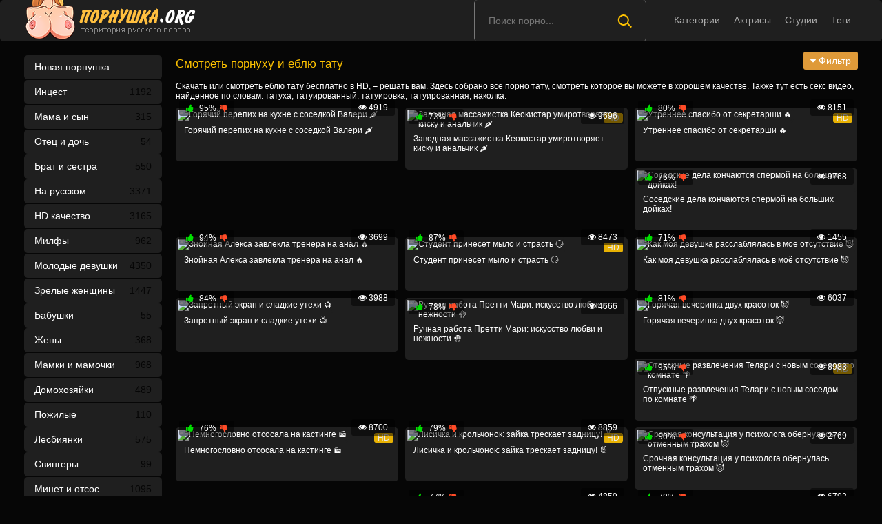

--- FILE ---
content_type: text/html; charset=utf-8
request_url: https://xn--80atidehw4b.org/tatu
body_size: 127041
content:
<!DOCTYPE html>
<html prefix="og: http://ogp.me/ns# video: http://ogp.me/ns/video# ya: http://webmaster.yandex.ru/vocabularies/">
<head>
	<meta charset="UTF-8"/>
	<meta name='viewport' content='width=device-width, initial-scale=1.0, maximum-scale=1.0'/>
	<meta http-equiv='X-UA-Compatible' content='IE=edge'>
 	<meta name="HandheldFriendly" content="True">
	<meta name="MobileOptimized" content="320">
	<meta name="viewport" content="width=device-width, initial-scale=1, maximum-scale=1, user-scalable=no, minimal-ui">
	<meta name="format-detection" content="telephone=no">
	<meta name="apple-mobile-web-app-capable" content="yes">
	<meta name="apple-mobile-web-app-status-bar-style" content="default">
	<meta name="rating" content="RTA-5042-1996-1400-1577-RTA">
	<meta name='wmail-verification' content='cdfaaa305fe48cccca0ba56adb8d420c' />
	<title>Ебля тату: секс видео. Порнуха тату на Порнушка.org</title>
	<meta name="description" content="Тату порнуха и ебля в видео, найденная по словам: татуха, татуированный, татуировка, татуированная, наколка.">
	<link rel="shortcut icon" href="https://xn--80atidehw4b.org/templates/pornushka_rkn/favicon.ico" type="image/x-icon"/>
	<style type="text/css">#pop_models,#watch_videos{padding-top:20px}.likeh1{line-height: 30px;margin: 18px 15px 10px 10px;font-size: 17px !important;padding: 0 !important; display: inline}.refresh-btn:hover{color: #ffc300; border: 1px solid #ffc300;}.refresh-btn{color: #ffff;font-size: 14px;font-weight: 700;line-height: 18px;border-radius: 8px;border: 1px solid #e1e1e1;background-color: transparent;padding: 5px 7px;transition: all .3s;text-transform: uppercase;display: inline;flex-wrap: nowrap;-webkit-box-pack: justify;justify-content: start;-webkit-box-align: center;align-items: center;cursor: pointer;}.label .label-default {text-transform:capitalize}.topline ul{padding-top: 10px;padding-bottom: 10px;padding-left: 10px;}.bmain{margin: 0px 0px 10px 10px;}.right,.cf h1{color:#ffc300}.shortvideo-quality{background-color:#ffc300;border-radius:3px;opacity:0.9;padding: 0 5px;position:absolute;right:7px;top:8px;}video{width:100%;height:auto}.searchbt,.uparrow,.nav_btn:before{background:url("https://xn--80atidehw4b.org/templates/pornushka/images/sprite.png") 0 0 no-repeat}div#vidpblock{width:100%;margin:0 auto}*{margin-top:0;margin-bottom:0;margin-right:0;margin-left:0;padding:0}.shortvideo a:hover .shortvideo-title{color:#ffc300;transition:0.2s linear 0s}*,*:before,*:after{border-radius: 5px;-moz-box-sizing:border-box;-webkit-box-sizing:border-box;box-sizing:border-box}a.current{text-decoration:none !important;color:#fff !important;background-color:#ffc300 !important}a img,:link img,:visited img,:hover img{border:0}a{color:#ffc300;text-decoration:underline}a:hover{color:#ffc300;text-decoration:none}b{font-weight:normal}h1,h2,h3,li,form,p,input{color:#ffffff;font-size:12px;margin:0;padding:0}input,textarea{background-color: #1a1a1a;border: 0 none;padding: 10px}input:focus,textarea:focus{outline:none}button:focus{outline:none}h1,h2,h3{font-weight:normal;color:#ffffff}h1{font-size:24px;line-height:30px;margin: 18px 0px 10px 10px;}h2{font-size:22px;line-height:25px}ul{padding:0;margin:0}.cf:before,.cf:after{content:" ";display:table}.cf:after{clear:both}.cf{*zoom:1}html{padding:0px}body{background:#060606;font-size:15px;height:100%;margin:0;color:#bbb;-webkit-font-smoothing:antialiased !important}.wrap{width:1100px;margin:0 auto;position:relative}.header{width:100%;background-color:#1f1f1f;height: 60px}.header > .wrap{position:relative}.header_right{float:right}.logo{display:block;float:left;height:60px;position:relative}.logo a img:hover{opacity:0.8}.logo img{display:block}.age18{background-color:#ffc300;color:#fff;font-size:14px;line-height:24px;padding:0 5px;margin:18px 0 18px 20px;float:left;border-radius:3px;position:absolute;left:100%;top:0}.searchblock{margin-right: 30px;float:right;width:250px;height:60px;position:relative;border-left:1px solid #777777;border-right:1px solid #777777}.searchform{border:0;color:#999;width:100%;height:60px;line-height:40px;padding:10px 60px 10px 20px;font-size:14px;background-color:transparent;overflow:hidden}.searchform:focus{background-color:#555555;color:#fff !important}.searchbt{width:60px;height:60px;border:0 !important;border-radius:0;display:block;position:absolute;top:0;right:0;background-color:transparent;background-position:0 0;opacity:1;-moz-transition:0.2s background-color;-webkit--transition:0.2s background-color;transition:0.2s background-color}.searchbt:hover{background-position:0 -60px;background-color:#ffc300}.nav{float:right}.nav ul{list-style:none;max-width:100%;position:relative;float:left}.nav li{position:relative;display:block;float:left;height:60px;z-index:100}.nav li a{color:#aaa;font-size:14px;text-decoration:none;margin:2px -15px;display:block;-webkit-transition:all .1s ease;-moz-transition:all .1s ease;transition:ease .1s all;padding:4px 25px;border-radius:15px}.nav li a:hover{background-color:#555555;color:#fff}.left{float:left;width:200px;padding:20px 0 0 0}.right{float:right;width:calc(100% - 210px)}.topline{background-color:#1a1a1a;padding-bottom: 20px;}.menu ul li a span{float:right}.menu ul{list-style:none;width:100%;margin-bottom:20px}.menu li a{font-size:14px;display:block;line-height:35px;color:#fff;padding:0 15px 0 15px;text-decoration:none;margin-bottom:1px;background-color:#1f1f1f}.menu li a:hover{background-color:#666666}.active{background:#ffc300 !important}.fullvideo-rating a{cursor:pointer}img.cats{display:block;margin-top: 10px;}.pad10{padding-left:10px}.ratingplus{color:#fff}.ratingtypeplusminus{padding:0px 5px}.header-login{float:right;position:relative}.nav_btn{display:block;width:60px;height:60px;line-height:60px;text-decoration:none;z-index:2;display:none}.nav_btn:hover{background-color:#555555}.nav_btn:before{content:"";display:block;position:absolute;width:20px;height:20px;top:20px;left:20px;opacity:0.5;background-position:-20px -500px}.nav_btn:hover:before{opacity:1}.footer{color:#909090;font-size:14px;background-color:#222}.footer .wrap{padding:20px 0}.copyrights{font-size:8pt}.wrap.about{font-size:14px;line-height:18px;color:#777}.navigation-holder{text-align:center;clear:both;margin:20px 0}.navigation{clear:both;display:inline-block;text-align:center;background-color:#1f1f1f}.navigation b{padding-top:0 !important}.navigation a,.navigation b{height:40px;line-height:40px;vertical-align:middle;font-size:15px;display:inline-block;font-weight:normal !important;background-color:#555555}.navigation a{padding:0 13px}.navigation a{color:#fff;text-decoration:none !important;margin:0 1px 0 0}.navigation a:hover{text-decoration:none;color:#fff;background-color:#ffc300}.post_title{font-size:24px;color:#fff;line-height:100%;margin:20px 0}.post_title h1{font-size:24px;line-height:100%}#comments{height:100px}.row{font-size:13px;margin:5px 0;padding:5px;border:1px solid #eee;background:#fafafa}textarea{min-height:100px}textarea:focus{box-shadow:none;border:1px solid #aaa}table{background:transparent;border:0px;border-collapse:separate}table td{text-align:left;padding:0px;background:transparent}#totop{width:60px;height:30px;background-color:#ffc300;background-position:center -1040px;text-align:center;position:fixed;bottom:20px;right:20px;cursor:pointer;display:none;opacity:0.6;z-index:10}#totop:hover{opacity:1;height:60px}.uparrow{width:20px;margin:10px auto;height:10px;background-position:0 -400px}.uptext{color:#fff;font-size:12px;text-align:center;height:20px;line-height:20px;margin:10px 0;visibility:hidden;opacity:0}@font-face{font-display:swap;font-family:"social-likes";src:url("[data-uri]") format("woff");font-weight:400;font-style:normal}.shortvideo{float:left;width:33.3%;transition:0.2s linear 0s;position:relative}.shortvideo a{color:#fff;display:block;margin-left:10px;margin-bottom:10px;background:#1f1f1f;text-decoration:none;font-size:12px}.shortvideo-image{position:relative}.shortvideo-image img{width:100%;height:auto;border: 3px solid #1f1f1f;}.shortvideo-info{padding-top:4px;padding-bottom:4px;padding-left:12px;padding-right:12px}.shortvideo-title{height:48px;overflow:hidden;transition:0.2s linear 0s;font-size:12px}.shortvideo-information{font-size:12px}.shortvideo-views{position:absolute;bottom:10px;right:5px;background-color:rgba(0, 0, 0, 0.5);padding:5px 10px;border-radius:3px}.shortvideo-rating{position:absolute;bottom:10px;left:5px;background-color:rgba(0, 0, 0, 0.5);padding:4px 10px;border-radius:3px}.green{color:#00df00}.red{color:#ff4b27}.fullvideo{margin-left:10px;font-size: 10pt;color:#ffffff}.fullvideo h1{font-size:24px;color:#fff;line-height:100%;margin: 24px 0px 10px 0px!important;}.fullvideo-info{margin-top:15px;margin-bottom:15px;color:#fff}.fullvideo-cats{float:left;border-top:0px;border-bottom:0px;border-right:0px;padding:8px 8px}.fullvideo-download{float:left;border-top:0px;border-bottom:0px;border-right:0px;padding:8px 8px}.fullvideo-download a{color:#fff;text-decoration:none}.fullvideo-download a:hover{color:#ffc300}.fullvideo-download i{padding-right:3px}.fullvideo-date{float:left;border-top:0px;border-bottom:0px;border-right:0px;padding:8px 8px}.fullvideo-date i{padding-right:3px}.fullvideo-views{float:left;border-top:0px;border-bottom:0px;border-right:0px;padding:8px 8px}.fullvideo-views i{padding-right:3px}.fullvideo-cats i{padding-right:3px}.fullvideo-cats a{color:#fff;text-decoration:none !important}.fullvideo-cats a:hover{color:#ffc300}.fullvideo-rating{float:left;border-top:0px;border-bottom:0px;border-left:0px;border-right:0px;padding:8px 8px}.fullvideo-rating span{padding-left:3px;padding-right:3px;display:inline-block}.fullvideo-rating a{text-decoration:none;display:inline-block}.fullvideo-rating i{display:inline-block;font-size:18px}.mrgnl{margin-left:-10px}.fullvideo-rel{margin-top:15px}.fullvideo-rel h2{font-size:22px;color:#ffc300;line-height:100%;margin:0 0 15px 0}.fullvideo-rel h3{font-size:22px;color:#ffc300;line-height:100%;margin:0 0 15px 0}.categories_menu{text-align:center;margin-left:10px}.categories_menu a{color:#fff;margin-right:20px;margin-bottom:20px;padding-left:3px;padding-right:3px;padding-bottom:3px;display:inline-block;text-decoration:none;border-bottom:1px solid #fff;transition:0.2s linear 0s;font-size:14px}.categories_menu a:hover{color:#ffc300;border-bottom:1px solid #ffc300;transition:0.2s linear 0s}html{font-family:sans-serif;-ms-text-size-adjust:100%;-webkit-text-size-adjust:100%}body{margin:0}article,aside,details,figcaption,figure,footer,header,hgroup,main,nav,section,summary{display:block}audio,canvas,progress,video{display:inline-block;vertical-align:baseline}audio:not([controls]){display:none;height:0}[hidden],template{display:none}a{background:transparent}a:active,a:hover{outline:0}abbr[title]{border-bottom:1px dotted}b,strong{font-weight:bold}dfn{font-style:italic}mark{background:#ff0;color:#000}small{font-size:80%}sub,sup{font-size:75%;line-height:0;position:relative;vertical-align:baseline}sup{top:-0.5em}sub{bottom:-0.25em}img{border:0}svg:not(:root){overflow:hidden}figure{margin:1em 40px}hr{-moz-box-sizing:content-box;box-sizing:content-box;height:0}pre{overflow:auto}code,kbd,pre,samp{font-family:monospace, monospace;font-size:1em}button,input,optgroup,select,textarea{color:inherit;font:inherit;margin:0}button{overflow:visible}button,select{text-transform:none}button,html input[type="button"],input[type="reset"],input[type="submit"]{-webkit-appearance:button;cursor:pointer}button[disabled],html input[disabled]{cursor:default}button::-moz-focus-inner,input::-moz-focus-inner{border:0;padding:0}input{line-height:normal}input[type="checkbox"],input[type="radio"]{box-sizing:border-box;padding:0}input[type="number"]::-webkit-inner-spin-button,input[type="number"]::-webkit-outer-spin-button{height:auto}input[type="search"]{-webkit-appearance:textfield;-moz-box-sizing:content-box;-webkit-box-sizing:content-box;box-sizing:content-box}input[type="search"]::-webkit-search-cancel-button,input[type="search"]::-webkit-search-decoration{-webkit-appearance:none}fieldset{border:1px solid #c0c0c0;margin:0 2px;padding:0.35em 0.625em 0.75em}legend{border:0;padding:0}textarea{overflow:auto}optgroup{font-weight:bold}table{border-collapse:collapse;border-spacing:0}td,th{padding:0}form{padding-top:0px;padding-bottom:0px;padding-right:0px;padding-left:0px;margin:0px}font-weight:normal;font-style:normal}.nav li{position:relative;display:block;float:left;height:28px;z-index:100;margin-top:15px}@media screen and (min-width: 1270px){.nav li{position:relative;display:block;float:left;height:28px;z-index:100;margin-top:15px}.nav li a:hover{background:none !important;color:#fff}}@media screen and (max-width: 1520px){.wrap{width:1100px}}@media screen and (max-width: 1334px){.wrap{width:1210px}}@media screen and (max-width: 1270px){.right, .cf h1 {padding-top:35px}.wrap{width:960px}.right{width:100%}.thumb-items{margin-left:-10px}.pad10{padding-left:0}.fullvideo{margin-left:0}.shortvideo{width:25%}.left{display:none}.searchblock{float:none;clear:both;width:100%;background-color:#2a2a2a;border:0}.nav li{height:18px;}.header_right{float:none}.searchblock,.searchform,.searchbt{height:40px}.searchblock{margin-bottom:10px}.nav li a:hover{background-color:none !important;color:#fff}.active{background:none !important;color:#f80 !important}nav.nav{margin-top:15px}.searchbt{top:-10px}}@media screen and (max-width: 1020px){.age18{display:none}.wrap{width:720px}.shortvideo{width:33.33333%}.footer{text-align:center}.copyrights{float:none}}@media screen and (min-width: 781px){.nav ul.main_nav{display:block !important}}@media screen and (max-width: 780px){ .right, .cf h1 {padding-top: 0;} .wrap{width:100%;padding:0 20px}.searchblock{display:NONE}.shortvideo-image img{width:100%;height:auto}.fullvideo-info.cf div{border:navajowhite}.fullvideo-rating{float:none}.shortvideo{width:50%}.header-login{width:45px}.nav_btn{display:block}.nav ul.main_nav{border:1px solid #333;border-bottom:0;height:auto;z-index:9999;width:100%;display:none;position:absolute;top:60px;right:0;width:60%;background-color:#222;text-align:right}.nav li a{border-right:0;border-bottom:1px solid #333}.nav li a{margin:2px 0px;border-radius:0px !important}.nav li,.nav li a{float:none;height:auto;margin:0px 10px}h1{font-size:20px;line-height:22px;margin:18px 0 20px 0}h2{font-size:18px;line-height:20px}.about{display:none}textarea,input{width:100% !important}}@media screen and (max-width: 470px){.nav li,.nav li a{margin:0}.logo,.header_right{width:50%;display:inline-block}.logo img{width:100%}.shortvideo-image img{width:100%}.header-login{width:30%}.logo{display:block;float:left;height:60px;position:relative;margin-top:12px}.nav ul.main_nav{top:60px}.logo img{margin:0 auto}.post_title,.post_title h1{font-size:20px}.shortvideo{width:100%}#totop{display:none !important}}.fullvideo p a {color: #ffc300;}.comment{padding-bottom:15px}.user-name{color:#ffc300}.date{color:#fff}@media only screen and (min-device-width : 768px)and(max-device-width : 1024px)and(orientation : landscape) {.searchblock{display:none !important} .post_title{margin-top: 20px !important;}}@media only screenand (min-device-width : 768px)and (max-device-width : 1024px){h1{padding-top:25px}.fullvideo h1{padding-top:0}}.about,.cf h1,h2,h3 {font-size: 17px !important;padding: 0 !important;}.about,.cf h2,h3{padding-left:10px !important;padding-top:10px !important;padding-bottom:10px !important}.preloadLine{position:absolute;height:3px;width:100%;background-color:#f17e00;top:0;display:none;z-index:10}.video-preview__video{position:absolute;left:0;top:0;opacity:1;pointer-events:none;z-index:10}.touch-preview {animation: guide-nudge 2.2s linear infinite;background: url(/img/swipe.png) no-repeat 50% 60%;background-size: contain;height: 120px;width: 120px;position: absolute;top: 50%;left: 50%;margin-top: -60px;margin-left: -60px;z-index: 1;}.touch-preview{font-family: "icomoon" !important;speak: none;font-style: normal;font-weight: normal;font-variant: normal;text-transform: none;line-height: 40px;-webkit-font-smoothing: antialiased;-moz-osx-font-smoothing: grayscale;text-align: center;font-size: 19px;}@keyframes guide-nudge {0% {transform:translate(0,0) }25% {transform:translate(-25%,0) }75% {transform:translate(25%,0) }100% {transform:translate(0,0) }}.related-tags{padding:15px 0 15px 0}.related-pornstars h2,.related-tags h2,.related-tags h3{padding-bottom:5px}.related-tags span{padding-top:6px;display:inline-block}.related-tags a{padding-right:10px}.related-tags i{color:#fff;margin-left:10px}.item-pornstar b{font-size:12px} @media screen and (min-width:1220px){img.cats{width:auto}img.pornstars{width:100%}.item-pornstar{white-space:nowrap;float:left;width:15%;margin-bottom:0;margin-left:10px}.item-model{float:left;width:15%!important;margin-bottom:0;margin-left:10px!important}}img.pornstars{width:100%}.item-model a{font-size:12px}.item-pornstar{float:left;width:50%;margin-left:0}.item-model{float:left;width:50%;margin-left:0}.item-pornstar a{font-size:14px}@media screen and (min-width:1220px){img.pornstars{width:100%}.item-pornstar{float:left;width:15%;margin-bottom:0;margin-left:10px}img.cats{height:180px;width:auto}}@media screen and (max-width:1220px){img.pornstars{width:100%}.item-pornstar{float:left;width:15%;margin-left:10px}img.cats{height:200px;width:auto}.item-model{float:left;width:15%;margin-left:10px}}@media screen and (max-width:1024px){img.pornstars{width:100%}.item-pornstar{float:left;width:15%;margin-left:10px}img.cats{height:180px;width:auto}.item-model{float:left;width:20%;margin-left:10px}}@media screen and (max-width:950px){img.pornstars{width:100%}.item-pornstar{float:left;width:25%;margin-left:0}img.cats{width:100%}.item-model{float:left;width:25%;margin-left:0}}@media screen and (max-width:767px){img.pornstars{width:100%}.item-pornstar{float:left;width:25%;margin-left:0}img.cats{width:100%}.item-model{float:left;width:20%;margin-left:0}}@media screen and (max-width:640px){img.pornstars{width:100%}.item-pornstar{float:left;width:25%;margin-left:0}img.cats{width:100%}.item-model{float:left;width:25%;margin-left:0}}@media screen and (max-width:590px){img.pornstars{width:100%}.item-pornstar{float:left;width:33.33%;margin-left:0}.item-pornstar a{font-size:14px}.item-model{float:left;width:33.33%;margin-left:0}.item-model a{font-size:14px}}@media screen and (max-width:480px){img.pornstars{width:100%}.item-pornstar{float:left;width:50%;margin-left:0}.item-pornstar a{font-size:12px}img.cats{height:auto;width:100%}.item-model{float:left;width:33.33%;margin-left:0}.item-model a{font-size:12px}}@media screen and (max-width:320px){img.pornstars{width:100%}.item-pornstar{float:left;width:50%;margin-left:0}img.cats{height:auto;width:100%}.item-model{float:left;width:50%;margin-left:0}}.current{padding:0 8px}</style>
	<link media="screen" href="https://xn--80atidehw4b.org/templates/pornushka_rkn/css/font-awesome.min.css" rel="stylesheet"/>
	<link rel="stylesheet" href="https://xn--80atidehw4b.org/templates/pornushka_rkn/font-awesome/css/font-awesome.min.css">
	<link href="https://xn--80atidehw4b.org/rss.xml" title="RSS" type="application/rss+xml" rel="alternate"/>
	<meta name="robots" content="index, follow"/>
	
	<link rel="next" href="https://xn--80atidehw4b.org/tatu/2" />
			
	
<link rel="canonical" href="https://xn--80atidehw4b.org/tatu"><link rel="manifest" href="/manifest.json">
	<meta property="og:type" content="website"/>
	<meta property="og:site_name" content="порнушка.org"/>
	<meta property="og:image" content="https://xn--80atidehw4b.org/templates/pornushka_rkn/images/logo.png"/> 
	<meta property="og:url" content="https://xn--80atidehw4b.org/tatu" />
	<meta property="og:title" content="Порно волосатых на порнушка.org"/>
  
	<link rel="alternate" media="only screen and (max-width: 640px)" href="https://mob.xn--80atidehw4b.tv/tatu" />
	<script type="text/javascript" src="https://ajax.googleapis.com/ajax/libs/jquery/2.2.4/jquery.min.js"></script>
</head>
<body>
	
<header class="header">
 <section class="wrap cf">
 <div class="logo">
  <a href="https://xn--80atidehw4b.org/"><img src="https://xn--80atidehw4b.org/templates/pornushka_rkn/images/logo.png" alt="Порнушка" title="Порнушка"/></a>
 </div>
 <div class="header_right">
 <div class="header-login">
 <a class="nav_btn" href="#" title="Меню"></a> 
 </div>
 	 <nav class="nav">	 	 	 	 	
 	 <ul class="main_nav">
	  	 <li><a href="/categories">Категории</a></li>
	 <li><a href="/pornstars">Актрисы</a></li>
	 <li><a href="/pornstudios">Студии</a></li>
 	 <li><a href="/tags">Теги</a></li>
	  	 </ul> 
 	 </nav>
 </div>
 
 <div class="searchblock">
 <form onSubmit="search_videos(this); return false;">
 <input type="hidden" value="search" name="mode"/>
 <input type="hidden" value="videos" id="type" name="type"/>
 <input id="story" name="search" type="text" placeholder="Поиск порно..." class="searchform"/>
 <button type="submit" class="searchbt" ></button>
 </form>
 </div>
 </section>
</header>

<section class="wrap cf">
	<section class="left">		
 	<div class="menu">
 <ul><li><a href="/">Новая порнушка</a></li>
 	<li><a  href="/stepfamily"><no-mpay-index>Инцест</no-mpay-index> <span style="color: #060606">1192</span></a></li>
 	<li><a  href="/stepson">Мама и сын <span style="color: #060606">315</span></a></li>
 	<li><a  href="/stepdad">Отец и дочь <span style="color: #060606">54</span></a></li>
 	<li><a  href="/stepsister">Брат и сестра <span style="color: #060606">550</span></a></li>
 	<li><a  href="/russian">На русском <span style="color: #060606">3371</span></a></li>
 	<li><a  href="/hd">HD качество <span style="color: #060606">3165</span></a></li>
 	<li><a  href="/milf">Милфы <span style="color: #060606">962</span></a></li>
 	<li><a  href="/teens">Молодые девушки <span style="color: #060606">4350</span></a></li>
 	<li><a  href="/mature">Зрелые женщины <span style="color: #060606">1447</span></a></li>
 	<li><a  href="/granny">Бабушки <span style="color: #060606">55</span></a></li>
 	<li><a  href="/wife">Жены <span style="color: #060606">368</span></a></li>
 	<li><a  href="/moms">Мамки и мамочки <span style="color: #060606">968</span></a></li>
 	<li><a  href="/housewife">Домохозяйки <span style="color: #060606">489</span></a></li>
 	<li><a  href="/gilf">Пожилые <span style="color: #060606">110</span></a></li>
 	<li><a  href="/lesbian">Лесбиянки <span style="color: #060606">575</span></a></li>
 	<li><a  href="/swing">Свингеры <span style="color: #060606">99</span></a></li>
 	<li><a  href="/facials">Минет и отсос <span style="color: #060606">1095</span></a></li>
 	<li><a  href="/anal">Анальный секс <span style="color: #060606">1702</span></a></li>
 	<li><a  href="/threesome">Втроем <span style="color: #060606">566</span></a></li>
 	<li><a  href="/group">Групповуха <span style="color: #060606">458</span></a></li>
 	<li><a  href="/double-penetration">В два ствола <span style="color: #060606">266</span></a></li>
 	<li><a  href="/students">Студенты <span style="color: #060606">614</span></a></li>
 	<li><a  href="/party">Вечеринки <span style="color: #060606">115</span></a></li>
 	<li><a  href="/cheating">Измены <span style="color: #060606">513</span></a></li>
 	<li><a  href="/big-tits">Большие сиськи <span style="color: #060606">1289</span></a></li>
 	<li><a  href="/hairy">Волосатые <span style="color: #060606">189</span></a></li>
 	<li><a  href="/handjob">Дрочка члена <span style="color: #060606">1470</span></a></li>
 	<li><a  href="/bdsm">BDSM <span style="color: #060606">115</span></a></li>
 	<li><a  href="/pov">От первого лица <span style="color: #060606">827</span></a></li>
 	<li><a  href="/black">С неграми <span style="color: #060606">133</span></a></li>
 	<li><a  href="/erotic">Эротика <span style="color: #060606">423</span></a></li>
 	<li><a  href="/films">Фильмы <span style="color: #060606">71</span></a></li>
 	<li><a  href="/interesting">С сюжетом <span style="color: #060606">712</span></a></li>
 	<li><a  href="/romantic">Нежное и красивое <span style="color: #060606">1041</span></a></li>
 	<li><a  href="/compilation">Подборки и нарезки <span style="color: #060606">113</span></a></li>
 	<li><a  href="/homemade">Домашний секс <span style="color: #060606">2095</span></a></li>
 	<li><a  href="/licking-vagina">Кунилингус <span style="color: #060606">1879</span></a></li>
 	<li><a  href="/massage">Массаж <span style="color: #060606">234</span></a></li>
 	<li><a  href="/masturbation">Мастурбация <span style="color: #060606">311</span></a></li>
 	<li><a  href="/stockings">Чулки и колготки <span style="color: #060606">1389</span></a></li>
 	<li><a  href="/couple">Пары <span style="color: #060606">1144</span></a></li>
 	<li><a  href="/casting">Кастинги <span style="color: #060606">169</span></a></li>
 	<li><a  href="/pick-up">Пикаперы <span style="color: #060606">296</span></a></li>
 	<li><a  href="/drunk">Пьяные <span style="color: #060606">170</span></a></li>
 	<li><a  href="/sleep">Спящие <span style="color: #060606">119</span></a></li>
 	<li><a  href="/hook-up">Шлюхи <span style="color: #060606">180</span></a></li>
 	<li><a  href="/webcam">Вебкам <span style="color: #060606">99</span></a></li>
 	<li><a  href="/spycam">Скрытая камера <span style="color: #060606">84</span></a></li>
 	<li><a  href="/skinny">Худые <span style="color: #060606">2874</span></a></li>
 	<li><a  href="/bbw">Толстушки <span style="color: #060606">329</span></a></li>
 	<li><a  href="/blonde">Блондинки <span style="color: #060606">2128</span></a></li>
 	<li><a  href="/brunette">Брюнетки <span style="color: #060606">2622</span></a></li>
 	<li><a  href="/redhead">Рыжие <span style="color: #060606">643</span></a></li>
 	<li><a  href="/doggystyle">Раком <span style="color: #060606">538</span></a></li>
 	<li><a  href="/forest">На природе и в лесу <span style="color: #060606">226</span></a></li>
 	<li><a  href="/car">В автомобиле <span style="color: #060606">88</span></a></li>
 	<li><a  href="/outdoor">На улице <span style="color: #060606">271</span></a></li>
 	<li><a  href="/bath">В ванной, бане и сауне <span style="color: #060606">142</span></a></li>
 	
 </ul>
 </div>
 
	</section>
	<section class="right cf">

	<div class="fl">
		<h1>Смотреть порнуху и еблю тату</h1>
		<div class="sorter">
   <div class="dropdown-container_sort">
      <ul class="flyout-menu flyout-menu-right">
         <li>
            <button class="dropdown-toggle" type="button" data-action="dropdown-toggle" data-target="#sorter-dropdown"><span class="txt" style="color: #fff !important;"><span class="fa fa-caret-down"></span> Фильтр</span>
            </button>
            <div class="flyout-menu-content" id="sorter-dropdown">
               <ul class="flyout-menu-items">
			                  <li><a class="btn sub red_selected" onClick="change_sort('date')"> <span class="fa fa-clock-o"></span> Дата</a></li>
                  <li><a class="btn sub" onClick="change_sort('views')"><span class="fa fa-eye"></span> Просмотры</a></li>
                  <li><a class="btn sub" onClick="change_sort('rating')"><span class="fa fa-thumbs-o-up"></span> Лайки</a></li>
                            </ul>
            </div>
         </li>
      </ul>
   </div>
</div>

<script>function hideDropdowns(){$(".flyout-menu-content:visible").stop(!0,!0).fadeOut(100)}function RunPrefixMethod(t,e){for(var a,i,s=0;s<pfx.length&&!t[a];){if(a=e,""==pfx[s]&&(a=a.substr(0,1).toLowerCase()+a.substr(1)),a=pfx[s]+a,i=typeof t[a],"undefined"!=i)return pfx=[pfx[s]],"function"==i?t[a]():t[a];s++}return!1}$(document).ready(function(t,e){setTimeout(function(){t("#pd-page").css({transition:".4s margin"})},1e3),t("#zone_10").length>0&&t(window).resize(function(){var e=t("#zone_10").width()/10.4;t("#zone_10 iframe").attr("height",e)}),t(document).on("click",".btn-search",function(e){t(this).hasClass("active")?(t(this).removeClass("active"),t(".mobile-header .frm-search").removeClass("active")):(t(this).addClass("active"),t(".mobile-header .frm-search").addClass("active"),t('.mobile-header .frm-search input[name="keywords"]').focus())}),t(document).on("click",".btn-menu",function(e){t("body").hasClass("menu")?t("body").removeClass("menu"):t("body").addClass("menu")}),t("#menu-overlay").click(function(){t("body").removeClass("menu")}),t("body").click(function(t){hideDropdowns()}),t(document).on("click",'[data-action="scroll-to"]',function(e){e.preventDefault(),"undefined"!=typeof t(this).data("target")&&scrollTo(t(this).data("target"))}),t(".flyout-menu-content").click(function(t){t.stopPropagation()}),t(window).resize(function(){e=window.innerWidth||document.documentElement.clientWidth||document.body.clientWidth}),t('[data-action="dropdown-toggle"]').click(function(e){e.preventDefault(),e.stopPropagation(),hideDropdowns(),t(t(this).data("target")).is(":visible")||t(t(this).data("target")).stop(!0,!0).fadeIn(150)}),t('[data-action="search-for"]').click(function(e){e.preventDefault(),t(t(this).data("target")).attr("class",t(this).children(".ico").attr("class")),t(t(this).data("input")).val(t(this).data("value")),t(".flyout-menu-content:visible").stop(!0,!0).fadeOut(100)}),t(document).on("mouseenter",'[data-toggle="tooltip"]',function(){if(!(1024>=e)){var a=t(this).data("title");t('<div class="pd-tooltip">'+a+"</div>").insertAfter(t(this)),t(this).siblings(".pd-tooltip").css({marginLeft:-t(this).siblings(".pd-tooltip").outerWidth()/2})}}),t(document).on("mouseleave",'[data-toggle="tooltip"]',function(){t(this).siblings(".pd-tooltip").remove()}),t(document).on("click",'[data-action="content-toggle"]',function(e){e.preventDefault(),t(this).hasClass("toggled")?(t(t(this).data("target")).slideUp(150),t(this).removeClass("toggled"),t(this).text(t(this).data("more"))):(t(t(this).data("target")).slideDown(150),t(this).addClass("toggled"),t(this).text(t(this).data("less")))}),t(document).on("click",'[data-role="tab"]',function(e){return t(this).hasClass("active-tab")?void e.preventDefault():(t(t(this).siblings(".active-tab").data("target")).removeClass("visible"),t(this).siblings(".active-tab").removeClass("active-tab"),t(t(this).data("target")).addClass("visible"),void t(this).addClass("active-tab"))}),t(document).on("click",'[data-role="section-toggle"]',function(e){return"reset"!=t(this).attr("type")&&e.preventDefault(),t(this).hasClass("selected")?void("#movie-flag"==t(this).data("show")&&(t(this).removeClass("selected"),t(t(this).data("show")).hide())):(t(document).find('[data-role="section-toggle"].selected').each(function(){t(this).removeClass("selected"),t(t(this).data("show")).hide()}),t(t(this).data("hide")).hide(),t("#playlist-btn, #embed-btn").not(".collapsed").trigger("click"),t(this).addClass("selected"),void t(t(this).data("show")).show())}),t(document).on("click","#playlist-btn, #embed-btn",function(e){t('[data-show="#movie-flag"]').hasClass("selected")&&t('[data-show="#movie-flag"]').trigger("click")}),t(document).on("click",".text-toggle",function(e){e.stopPropagation();var a=void 0!=t(this).data("target")?t(t(this).data("target")):t(this).closest(".has-hidden-text");a.hasClass("text-visible")?(a.removeClass("text-visible"),t(this).html(t(this).data("more"))):(a.addClass("text-visible"),t(this).html(t(this).data("less")))}),t('[data-toggle="hint"]').hover(function(){t(this).closest(".hint-wrapper").addClass("hint-visible")},function(){t(this).closest(".hint-wrapper").removeClass("hint-visible")}),t(document).on("click","#btn-fullscreen",function(){return t(t(this).attr("data-wrapper")).hasClass("full-screen")?(t(t(this).attr("data-wrapper")).removeClass("full-screen"),"Safari"!=navigator.name_version[0]&&exitFullscreen(),currentPage!=initialPage&&location.reload(),isFullScreen=!1):(t(t(this).attr("data-wrapper")).addClass("full-screen"),"Safari"!=navigator.name_version[0]&&launchFullscreen(document.getElementById("photo-gallery")),isFullScreen=!0),!1}),t(".gallery .photo, .fullscreen-trigger").click(function(){t("#btn-fullscreen").trigger("click")})});</script>
<style>ul{margin:0;padding:0;list-style:none}.list-view:before,.list-view:after{content:" ";display:table;background:transparent}.dropdown-container_sort{position:relative}.dropdown-container_sort .avatar{margin:0}.dropdown-toggle{border:0 none;position:relative;padding:0 25px 0 10px}.search-for .dropdown-toggle{height:35px;min-width:54px}.dropdown-toggle:after{content:'';display:block;position:absolute;top:50%;margin-top:-2px;right:5px;border-left:6px solid transparent;border-right:6px solid transparent}.language-widget .dropdown-toggle:after{display:none}.user-widget .dropdown-toggle:after{margin-top:-4px}div.flyout-menu-content{position:absolute;padding-top:8px;left:0;display:none;z-index:9}.filters div.flyout-menu-content{left:-25px}header div.flyout-menu-content{z-index:10}.flyout-menu-right div.flyout-menu-content{left:auto;right:0}.language-widget .flyout-menu-right div.flyout-menu-content{right:-20px}ul.flyout-menu-items li a .fa{color:#fff!important}.user-tools a{font-size:24px;text-decoration:none;margin-top:5px;color:#000;position:relative;right:0}.user-tools ul li a{color:#fff!important}.flyout-menu-items{padding:12px 0;-webkit-border-radius:5px;-moz-border-radius:5px;-ms-border-radius:5px;border-radius:5px;position:relative}.flyout-menu-items ul li a span.yll{display:block;position:absolute;top:0;right:-14px;line-height:16px;height:16px;padding:0 5px;font-family:Arial,sans-serif;color:#fff;text-shadow:0 1px rgba(0,0,0,.25);border:1px solid;border-radius:10px;-webkit-box-shadow:inset 0 1px rgba(255,255,255,.3),0 1px 1px rgba(0,0,0,.08);box-shadow:inset 0 1px rgba(255,255,255,.3),0 1px 1px rgba(0,0,0,.08)}.flyout-menu-items ul li a span.yll{background:#67c1ef;border-color:#30aae9;background-image:-webkit-linear-gradient(top,#acddf6,#67c1ef);background-image:-moz-linear-gradient(top,#acddf6,#67c1ef);background-image:-o-linear-gradient(top,#acddf6,#67c1ef);background-image:linear-gradient(to bottom,#acddf6,#67c1ef)}.flyout-menu-items ul li a span.yll.green{background:#77cc51;border-color:#59ad33;background-image:-webkit-linear-gradient(top,#a5dd8c,#77cc51);background-image:-moz-linear-gradient(top,#a5dd8c,#77cc51);background-image:-o-linear-gradient(top,#a5dd8c,#77cc51);background-image:linear-gradient(to bottom,#a5dd8c,#77cc51)}.flyout-menu-items ul li a span.yll.yellow{background:#faba3e;border-color:#f4a306;background-image:-webkit-linear-gradient(top,#fcd589,#faba3e);background-image:-moz-linear-gradient(top,#fcd589,#faba3e);background-image:-o-linear-gradient(top,#fcd589,#faba3e);background-image:linear-gradient(to bottom,#fcd589,#faba3e)}.flyout-menu-items ul li a span.yll.red{background:#fa623f;border-color:#fa5a35;background-image:-webkit-linear-gradient(top,#fc9f8a,#fa623f);background-image:-moz-linear-gradient(top,#fc9f8a,#fa623f);background-image:-o-linear-gradient(top,#fc9f8a,#fa623f);background-image:linear-gradient(to bottom,#fc9f8a,#fa623f)}.flyout-menu-items .menu-title,.flyout-menu-items .menu-footer{margin-left:18px;margin-right:18px}.flyout-menu-items .user-menu{padding:0}.language-widget .flyout-menu-items,.search-for .flyout-menu-items,.sorter .flyout-menu-items{padding:12px 0}.flyout-menu-items:before{display:block;content:'';position:absolute;border-left:5px solid transparent;border-right:5px solid transparent;top:-5px;left:35px}.flyout-menu-right .flyout-menu-items:before{left:auto;right:35px}.flyout-menu-center .flyout-menu-items:before{left:50%;margin-left:-5px}.flyout-menu-items li a,.flyout-menu-items li button{display:block;position:relative;border:0 none;text-decoration:none;font-size:14px;font-weight:300;line-height:18px;margin:0;padding:4px 12px;white-space:nowrap}.flyout-menu-items li a img.flag,.flyout-menu-items li button img.flag{display:block;width:18px;height:18px;float:left;margin-right:8px;border:0 none}.language-widget .dropdown-toggle{width:36px;height:37px;border-radius:37px;border:0 none;padding:0;text-align:center}.dropdown-toggle img.flag{display:block;border:0 none;width:18px;margin:0 auto}.wprp_message{text-align:center;padding:5px;background-color:#fff;display:none}.wprp_clear{clear:both;display:block}#flag-loading{background:url(images/loading.gif) repeat-x left}.language-widget .flyout-menu-items,.language-widget .flyout-menu-items{min-width:105px}.language-widget .flyout-menu-items li a,.language-widget .flyout-menu-items li a{overflow:hidden;text-overflow:ellipsis;white-space:nowrap}.flyout-menu-items li.hd-8{padding-top:5px}header nav ul li.hd-8{padding-top:4px}.flyout-menu-items li.hd-8 a,header nav ul li.hd-8 a{min-height:116px;position:relative;padding-right:100px}header nav ul li.hd-8 a{width:270px;padding-left:18px;font-weight:700}header nav ul li.hd-8 a span{display:block;float:left;padding-top:18px;color:#fff;font-size:17px;line-height:19px;white-space:normal}header nav ul li.hd-8 a img{width:114px;position:absolute;top:0;right:0;display:block}.flyout-menu-items li.hd-8{width:225px}.flyout-menu-items li.hd-8 a span,.flyout-menu-items li.hd-8 button span{display:block;float:left;padding-left:5px;font-size:18px;line-height:20px;font-weight:600;color:#fff;white-space:normal;padding-top:20px}.flyout-menu-items li.hd-8 a img,.flyout-menu-items li.hd-8 button img{border:0 none;width:114px;height:auto;position:absolute;top:0;right:0;display:block}.flyout-menu-items li a.has-ico,.flyout-menu-items li button.has-ico{padding-left:48px}.flyout-menu-items li a.has-counter,.flyout-menu-items li button.has-counter{padding-right:40px}.flyout-menu-items li a .ico,.flyout-menu-items li button .ico{font-size:16px;position:absolute;left:20px;top:50%;margin-top:-9px;margin-bottom:0}.flyout-menu-items li a .counter,.flyout-menu-items li button .counter{display:block;position:absolute;top:0;right:0;width:40px;text-align:center;line-height:26px}.frm-search button[type="submit"],.frm-search input[type="submit"]{border:0 none;display:block;float:left;padding:0 15px;height:35px;min-width:52px;text-align:center}.flyout-menu-items .user-menu{min-width:170px}.flyout-menu-items .user-menu li a .ico-pen,.flyout-menu-items .user-menu li button .ico-pen{font-size:14px;margin-top:-7px}.flyout-menu-items .user-menu li a .ico-bars,.flyout-menu-items .user-menu li button .ico-bars{font-size:12px;margin-top:-7px}.flyout-menu-items .user-menu li a .ico-camera-photo,.flyout-menu-items .user-menu li button .ico-camera-photo,.flyout-menu-items .user-menu li a .ico-folder-out,.flyout-menu-items .user-menu li button .ico-folder-out{font-size:14px;margin-top:-7px}.sorter .dropdown-toggle{font-size:14px;line-height:26px;height:26px;padding:0 10px;border-radius:3px}.sorter .dropdown-toggle:after{display:none}.flyout-menu-items .frm-login{padding:0 18px}.flyout-menu-items .pd-submit,#bp-login-widget-submit{display:block;width:100%;font-size:13px;line-height:13px;padding:8px 12px}.flyout-menu-items .form-info p{margin-bottom:8px}.flyout-menu-items .form-info a{font-size:12px;line-height:16px}.flyout-menu-items{background:#454242;box-shadow:0 5px 24px rgba(0,0,0,.4)}.flyout-menu-items.inverse{background:#2b2c33}.flyout-menu-items:before{border-bottom:5px solid #454242}.flyout-menu-items.inverse:before{border-bottom:5px solid #2b2c33}.flyout-menu-items li a,.flyout-menu-items li button{color:#fff}.flyout-menu-items.inverse li a,.flyout-menu-items.inverse li button{color:#fff}.powered_by{position:absolute;top:-9999px;left:-9999px}.flyout-menu-items li a:hover{color:#999}.flyout-menu-items li a.active,.flyout-menu-items li button:hover,.flyout-menu-items li a.active,.red_selected{color:#454242}.flyout-menu-items li.hd-8 a,header nav ul li.hd-8 a{background:#e42937}.flyout-menu-items.inverse li a:hover{color:#999}.flyout-menu-items.inverse li a.active,.flyout-menu-items.inverse li button:hover,.flyout-menu-items.inverse li a.active{background:#fff;color:#322e2f}.sorter{border-radius:3px;margin-left:auto;padding-top:15px}@media screen and (max-width:320px){.sorter{padding-top:25px}}.fl{display:flex}.btn sub:hover{cursor:pointer;color:#df9a39}.red_selected{background:#df9a39;cursor:pointer;border-radius:3px}.flyout-menu-items li a .ico,.flyout-menu-items li button .ico{color:#fff}.flyout-menu-items li a:hover .ico,.flyout-menu-items li a.active .ico,.flyout-menu-items li button:hover .ico,.flyout-menu-items li button.active .ico{color:#fff}.flyout-menu-items li:hover{cursor:pointer}.flyout-menu-items .pd-submit,#bp-login-widget-submit{background:#e42937}.language-widget .flyout-menu-items li a span.lang-short{display:none}@media (max-width:1024px){.flyout-menu-items ul li a span.yll{top:4px;right:6px}}@media (max-width:1024px){.flyout-menu-right .flyout-menu-items:before{right:17px!important}header .flyout-menu-content,header .flyout-menu-right div.flyout-menu-content{width:271px;left:auto;right:-10px}header .flyout-menu-items{border-radius:0}.language-widget .flyout-menu-items{text-align:center;padding:12px 3px}.language-widget .flyout-menu-items li{display:block;float:left;width:25%;padding:0 3px}.language-widget .flyout-menu-items li a{padding:10px 4px 10px 16px;font-size:16px}.language-widget .flyout-menu-items li a:before{content:'';display:block;position:absolute;top:50%;left:10px;margin-top:-4px;border-top:4px solid transparent;border-bottom:4px solid transparent}.flyout-menu-items li a img.flag,.flyout-menu-items li button img.flag{margin-right:0;margin-left:10px}.language-widget .flyout-menu-items li a span{display:none}.language-widget .flyout-menu-items li a span.lang-short{display:inline}.language-widget .flyout-menu-items li a:hover{color:#fff}.language-widget .flyout-menu-items li a:hover:before{border-left:6px solid #fff}}@media (max-width:767px){.flyout-menu-right .flyout-menu-items:before{right:10px}.page-title .info .btn-pd,.page-title .info .btn-pd.btn-pd-sm{height:30px;line-height:30px;padding:0 10px;border-bottom:0 none;margin-right:5px}.page-title.with-sorter,.section-title.with-sorter{padding-right:50px;padding-bottom:10px}.video-listing .section-title.with-sorter{padding-right:0}.page-title.with-sorter .info,.section-title.with-sorter .info{position:absolute;top:0;right:0}.video-listing .section-title.with-sorter div.info{float:none;clear:both;position:static}.sorter .dropdown-toggle{width:34px;height:30px;border-radius:3px;padding:0}.sorter .dropdown-toggle:before{content:'';display:block;position:absolute;top:50%;left:50%;margin-top:-6px;margin-left:-7px;border-left:7px solid transparent;border-right:7px solid transparent}.sorter .dropdown-toggle .txt{display:none}}@media (max-width:640px){footer nav ul li{display:block;margin-right:0;float:none;margin-bottom:2px;text-align:left}}@media (max-width:479px){.page-title .sorter{position:absolute;top:0;right:0}}@media (max-width:767px){.sorter .dropdown-toggle:before{border-top:12px solid #fff}}.btn-event-toggle,button.dropdown-toggle,#bp-browse-button{background:#df9a39!important;background-color:#df9a39!important}</style>


	</div>
	<p class="bmain">Скачать или смотреть еблю тату бесплатно в HD, – решать вам. Здесь собрано все порно тату, смотреть которое вы можете в хорошем качестве. Также тут есть секс видео, найденное по словам: татуха, татуированный, татуировка, татуированная, наколка.</p>       
	
                   
<div class="thumb-items cf">

		
<div class="shortvideo">
	<a href="/goryachiy-perepih-na-kuhne-s-sosedkoy-valeri-9778.html">
		<div class="shortvideo-image">
										<div class="preloadLine"></div>
				<span class="vid"></span>
						
						                 <picture>
					<source srcset="https://xn--80atidehw4b.org/new-thumbs/videos/97/9778/goryachiy-perepih-na-kuhne-s-sosedkoy-valeri_main.webp" type="image/webp">
					<source srcset="https://xn--80atidehw4b.org/new-thumbs/videos/97/9778/goryachiy-perepih-na-kuhne-s-sosedkoy-valeri_main.jpg" type="image/jpeg">
					<img width="720" height="404" class="thumb_cl screen"  src="https://xn--80atidehw4b.org/new-thumbs/videos/97/9778/goryachiy-perepih-na-kuhne-s-sosedkoy-valeri_main.jpg" alt="Горячий перепих на кухне с соседкой Валери 🌶️" title="Горячий перепих на кухне с соседкой Валери 🌶️" data-preview-url="aHR0cHM6Ly8xOTc1OTQyNzMzLnJzYy5jZG43Ny5vcmcvdmlkZW9fcHJldmlld3MvOTkvOTcvOTk5NzI1MjY0OGZkNjdjNzk1ZDYwNmUyNTAwZWQzNDgubXA0P3NlY3VyZT1HUTBreVpLRGhDRi1UTGlHb1JXSDZBPT0sMTc2OTkyNTg5Nw==" />
				 </picture> 
			
						<div class="shortvideo-information cf">
				<div class="shortvideo-views"><i class="icon-eye-open"></i> 4919</div>
				<div class="shortvideo-rating"><i class="icon-thumbs-up green"></i> <span><span class="ratingtypeplusminus ignore-select ratingzero" >95%</span></span><i class="icon-thumbs-down red"></i></div>
			</div>
		</div>
		<div class="shortvideo-info">
			<div class="shortvideo-title">Горячий перепих на кухне с соседкой Валери 🌶️</div>
		</div>
	</a>
</div>


		
<div class="shortvideo">
	<a href="/zavodnaya-massaghistka-keokistar-umirotvoryaet-kisku-i-analychik-9807.html">
		<div class="shortvideo-image">
										<div class="preloadLine"></div>
				<span class="vid"></span>
						
						                 <picture>
					<source srcset="https://xn--80atidehw4b.org/new-thumbs/videos/98/9807/zavodnaya-massaghistka-keokistar-umirotvoryaet-kisku-i-analychik_main.webp" type="image/webp">
					<source srcset="https://xn--80atidehw4b.org/new-thumbs/videos/98/9807/zavodnaya-massaghistka-keokistar-umirotvoryaet-kisku-i-analychik_main.jpg" type="image/jpeg">
					<img width="720" height="404" class="thumb_cl screen"  src="https://xn--80atidehw4b.org/new-thumbs/videos/98/9807/zavodnaya-massaghistka-keokistar-umirotvoryaet-kisku-i-analychik_main.jpg" alt="Заводная массажистка Кеокистар умиротворяет киску и анальчик 🌶️" title="Заводная массажистка Кеокистар умиротворяет киску и анальчик 🌶️" data-preview-url="aHR0cHM6Ly8xOTc1OTQyNzMzLnJzYy5jZG43Ny5vcmcvdmlkZW9fcHJldmlld3MvNzQvNmUvNzQ2ZWFhYTljOTMyY2NiZjNjZTEyZmNlMWIzYjNjMDgubXA0P3NlY3VyZT10VFFoZHpjT184RVhRakxKeHhjRm13PT0sMTc2OTkyNTg5Nw==" />
				 </picture> 
			
			<div class="shortvideo-quality">HD</div>			<div class="shortvideo-information cf">
				<div class="shortvideo-views"><i class="icon-eye-open"></i> 9696</div>
				<div class="shortvideo-rating"><i class="icon-thumbs-up green"></i> <span><span class="ratingtypeplusminus ignore-select ratingzero" >72%</span></span><i class="icon-thumbs-down red"></i></div>
			</div>
		</div>
		<div class="shortvideo-info">
			<div class="shortvideo-title">Заводная массажистка Кеокистар умиротворяет киску и анальчик 🌶️</div>
		</div>
	</a>
</div>


		
<div class="shortvideo">
	<a href="/utrennee-spasibo-ot-sekretarshi-9815.html">
		<div class="shortvideo-image">
										<div class="preloadLine"></div>
				<span class="vid"></span>
						
						                 <picture>
					<source srcset="https://xn--80atidehw4b.org/new-thumbs/videos/98/9815/utrennee-spasibo-ot-sekretarshi_main.webp" type="image/webp">
					<source srcset="https://xn--80atidehw4b.org/new-thumbs/videos/98/9815/utrennee-spasibo-ot-sekretarshi_main.jpg" type="image/jpeg">
					<img width="720" height="404" class="thumb_cl screen"  src="https://xn--80atidehw4b.org/new-thumbs/videos/98/9815/utrennee-spasibo-ot-sekretarshi_main.jpg" alt="Утреннее спасибо от секретарши 🔥" title="Утреннее спасибо от секретарши 🔥" data-preview-url="aHR0cHM6Ly8xOTc1OTQyNzMzLnJzYy5jZG43Ny5vcmcvdmlkZW9fcHJldmlld3MvYmQvM2UvYmQzZTMyZWIwYWNjNDExNDFiMmM3MmRiNTY4MTM4ZjUubXA0P3NlY3VyZT1YSXFDMGZLMVk0eDJYVl9PNVl4TWVnPT0sMTc2OTkyNTg5Nw==" />
				 </picture> 
			
			<div class="shortvideo-quality">HD</div>			<div class="shortvideo-information cf">
				<div class="shortvideo-views"><i class="icon-eye-open"></i> 8151</div>
				<div class="shortvideo-rating"><i class="icon-thumbs-up green"></i> <span><span class="ratingtypeplusminus ignore-select ratingzero" >80%</span></span><i class="icon-thumbs-down red"></i></div>
			</div>
		</div>
		<div class="shortvideo-info">
			<div class="shortvideo-title">Утреннее спасибо от секретарши 🔥</div>
		</div>
	</a>
</div>


		
<div class="shortvideo">
	<a href="/sosedskie-dela-konchayutsya-spermoy-na-bolyshih-doykah-9885.html">
		<div class="shortvideo-image">
										<div class="preloadLine"></div>
				<span class="vid"></span>
						
						                 <picture>
					<source srcset="https://xn--80atidehw4b.org/new-thumbs/videos/98/9885/sosedskie-dela-konchayutsya-spermoy-na-bolyshih-doykah_main.webp" type="image/webp">
					<source srcset="https://xn--80atidehw4b.org/new-thumbs/videos/98/9885/sosedskie-dela-konchayutsya-spermoy-na-bolyshih-doykah_main.jpg" type="image/jpeg">
					<img width="720" height="404" class="thumb_cl screen"  src="https://xn--80atidehw4b.org/new-thumbs/videos/98/9885/sosedskie-dela-konchayutsya-spermoy-na-bolyshih-doykah_main.jpg" alt="Соседские дела кончаются спермой на больших дойках!" title="Соседские дела кончаются спермой на больших дойках!" data-preview-url="aHR0cHM6Ly8xOTc1OTQyNzMzLnJzYy5jZG43Ny5vcmcvdmlkZW9fcHJldmlld3MvZjkvYTMvZjlhMzhkYjA3MjA1MmJjNjUyZjgzMWYwNDhmZDk3ODcubXA0P3NlY3VyZT1HX0pIb0huNUVJLXVHbkJUN2JJRnJRPT0sMTc2OTkyNTg5Nw==" />
				 </picture> 
			
						<div class="shortvideo-information cf">
				<div class="shortvideo-views"><i class="icon-eye-open"></i> 9768</div>
				<div class="shortvideo-rating"><i class="icon-thumbs-up green"></i> <span><span class="ratingtypeplusminus ignore-select ratingzero" >76%</span></span><i class="icon-thumbs-down red"></i></div>
			</div>
		</div>
		<div class="shortvideo-info">
			<div class="shortvideo-title">Соседские дела кончаются спермой на больших дойках!</div>
		</div>
	</a>
</div>


		
<div class="shortvideo">
	<a href="/znoynaya-aleksa-zavlekla-trenera-na-anal-9700.html">
		<div class="shortvideo-image">
										<div class="preloadLine"></div>
				<span class="vid"></span>
						
						                 <picture>
					<source srcset="https://xn--80atidehw4b.org/new-thumbs/videos/97/9700/znoynaya-aleksa-zavlekla-trenera-na-anal_main.webp" type="image/webp">
					<source srcset="https://xn--80atidehw4b.org/new-thumbs/videos/97/9700/znoynaya-aleksa-zavlekla-trenera-na-anal_main.jpg" type="image/jpeg">
					<img width="720" height="404" class="thumb_cl screen"  src="https://xn--80atidehw4b.org/new-thumbs/videos/97/9700/znoynaya-aleksa-zavlekla-trenera-na-anal_main.jpg" alt="Знойная Алекса завлекла тренера на анал 🔥" title="Знойная Алекса завлекла тренера на анал 🔥" data-preview-url="aHR0cHM6Ly8xOTc1OTQyNzMzLnJzYy5jZG43Ny5vcmcvdmlkZW9fcHJldmlld3MvZDIvMmUvZDIyZWU4MmNiOTJiYTNmMzY0M2FmMzg0ZWU4ZGY5NDYubXA0P3NlY3VyZT1WWXJtQk9pUHJCUUNEUnM0c2M1SnZBPT0sMTc2OTkyNTg5Nw==" />
				 </picture> 
			
						<div class="shortvideo-information cf">
				<div class="shortvideo-views"><i class="icon-eye-open"></i> 3699</div>
				<div class="shortvideo-rating"><i class="icon-thumbs-up green"></i> <span><span class="ratingtypeplusminus ignore-select ratingzero" >94%</span></span><i class="icon-thumbs-down red"></i></div>
			</div>
		</div>
		<div class="shortvideo-info">
			<div class="shortvideo-title">Знойная Алекса завлекла тренера на анал 🔥</div>
		</div>
	</a>
</div>


		
<div class="shortvideo">
	<a href="/student-prineset-mylo-i-strasty-9489.html">
		<div class="shortvideo-image">
										<div class="preloadLine"></div>
				<span class="vid"></span>
						
						                 <picture>
					<source srcset="https://xn--80atidehw4b.org/new-thumbs/videos/94/9489/student-prineset-mylo-i-strasty_main.webp" type="image/webp">
					<source srcset="https://xn--80atidehw4b.org/new-thumbs/videos/94/9489/student-prineset-mylo-i-strasty_main.jpg" type="image/jpeg">
					<img width="720" height="404" class="thumb_cl screen"  src="https://xn--80atidehw4b.org/new-thumbs/videos/94/9489/student-prineset-mylo-i-strasty_main.jpg" alt="Студент принесет мыло и страсть 😏" title="Студент принесет мыло и страсть 😏" data-preview-url="aHR0cHM6Ly8xOTc1OTQyNzMzLnJzYy5jZG43Ny5vcmcvdmlkZW9fcHJldmlld3MvMTkvNzMvMTk3MzkwYjg2OTE1ODE3ZjUyM2M1Y2Q0NGJlNjNiNzkubXA0P3NlY3VyZT1saXFwTHFoX0J5TkJCM3RFU2VqRVVRPT0sMTc2OTkyNTg5Nw==" />
				 </picture> 
			
			<div class="shortvideo-quality">HD</div>			<div class="shortvideo-information cf">
				<div class="shortvideo-views"><i class="icon-eye-open"></i> 8473</div>
				<div class="shortvideo-rating"><i class="icon-thumbs-up green"></i> <span><span class="ratingtypeplusminus ignore-select ratingzero" >87%</span></span><i class="icon-thumbs-down red"></i></div>
			</div>
		</div>
		<div class="shortvideo-info">
			<div class="shortvideo-title">Студент принесет мыло и страсть 😏</div>
		</div>
	</a>
</div>


		
<div class="shortvideo">
	<a href="/kak-moya-devushka-rasslablyalasy-v-moe-otsutstvie-9938.html">
		<div class="shortvideo-image">
										<div class="preloadLine"></div>
				<span class="vid"></span>
						
						                 <picture>
					<source srcset="https://xn--80atidehw4b.org/new-thumbs/videos/99/9938/kak-moya-devushka-rasslablyalasy-v-moe-otsutstvie_main.webp" type="image/webp">
					<source srcset="https://xn--80atidehw4b.org/new-thumbs/videos/99/9938/kak-moya-devushka-rasslablyalasy-v-moe-otsutstvie_main.jpg" type="image/jpeg">
					<img width="720" height="404" class="thumb_cl screen"  src="https://xn--80atidehw4b.org/new-thumbs/videos/99/9938/kak-moya-devushka-rasslablyalasy-v-moe-otsutstvie_main.jpg" alt="Как моя девушка расслаблялась в моё отсутствие 😈" title="Как моя девушка расслаблялась в моё отсутствие 😈" data-preview-url="aHR0cHM6Ly8xOTc1OTQyNzMzLnJzYy5jZG43Ny5vcmcvdmlkZW9fcHJldmlld3MvYWEvYWEvYWFhYTk3MWI3MjNiY2ZkYzA5MmRjNjliMjMxZTRjZjQubXA0P3NlY3VyZT0xaV9BZE56Wk9ZXzFNX25MZGY0VEt3PT0sMTc2OTkyNTg5Nw==" />
				 </picture> 
			
						<div class="shortvideo-information cf">
				<div class="shortvideo-views"><i class="icon-eye-open"></i> 1455</div>
				<div class="shortvideo-rating"><i class="icon-thumbs-up green"></i> <span><span class="ratingtypeplusminus ignore-select ratingzero" >71%</span></span><i class="icon-thumbs-down red"></i></div>
			</div>
		</div>
		<div class="shortvideo-info">
			<div class="shortvideo-title">Как моя девушка расслаблялась в моё отсутствие 😈</div>
		</div>
	</a>
</div>


		
<div class="shortvideo">
	<a href="/zapretnyy-ekran-i-sladkie-utehi-9896.html">
		<div class="shortvideo-image">
										<div class="preloadLine"></div>
				<span class="vid"></span>
						
						                 <picture>
					<source srcset="https://xn--80atidehw4b.org/new-thumbs/videos/98/9896/zapretnyy-ekran-i-sladkie-utehi_main.webp" type="image/webp">
					<source srcset="https://xn--80atidehw4b.org/new-thumbs/videos/98/9896/zapretnyy-ekran-i-sladkie-utehi_main.jpg" type="image/jpeg">
					<img width="720" height="404" class="thumb_cl screen"  src="https://xn--80atidehw4b.org/new-thumbs/videos/98/9896/zapretnyy-ekran-i-sladkie-utehi_main.jpg" alt="Запретный экран и сладкие утехи 📺" title="Запретный экран и сладкие утехи 📺" data-preview-url="aHR0cHM6Ly8xOTc1OTQyNzMzLnJzYy5jZG43Ny5vcmcvdmlkZW9fcHJldmlld3MvYjgvMWUvYjgxZTliMTdkMDY5NjMzNGFjMDZhNDRlNDI2M2IzYzIubXA0P3NlY3VyZT1HbjZnV2d0a0VWX2JIaEZtbjh5Z0pnPT0sMTc2OTkyNTg5Nw==" />
				 </picture> 
			
						<div class="shortvideo-information cf">
				<div class="shortvideo-views"><i class="icon-eye-open"></i> 3988</div>
				<div class="shortvideo-rating"><i class="icon-thumbs-up green"></i> <span><span class="ratingtypeplusminus ignore-select ratingzero" >84%</span></span><i class="icon-thumbs-down red"></i></div>
			</div>
		</div>
		<div class="shortvideo-info">
			<div class="shortvideo-title">Запретный экран и сладкие утехи 📺</div>
		</div>
	</a>
</div>


		
<div class="shortvideo">
	<a href="/ruchnaya-rabota-pretti-mari-iskusstvo-lyubvi-i-neghnosti-9805.html">
		<div class="shortvideo-image">
										<div class="preloadLine"></div>
				<span class="vid"></span>
						
						                 <picture>
					<source srcset="https://xn--80atidehw4b.org/new-thumbs/videos/98/9805/ruchnaya-rabota-pretti-mari-iskusstvo-lyubvi-i-neghnosti_main.webp" type="image/webp">
					<source srcset="https://xn--80atidehw4b.org/new-thumbs/videos/98/9805/ruchnaya-rabota-pretti-mari-iskusstvo-lyubvi-i-neghnosti_main.jpg" type="image/jpeg">
					<img width="720" height="404" class="thumb_cl screen"  src="https://xn--80atidehw4b.org/new-thumbs/videos/98/9805/ruchnaya-rabota-pretti-mari-iskusstvo-lyubvi-i-neghnosti_main.jpg" alt="Ручная работа Претти Мари: искусство любви и нежности 🤚" title="Ручная работа Претти Мари: искусство любви и нежности 🤚" data-preview-url="aHR0cHM6Ly8xOTc1OTQyNzMzLnJzYy5jZG43Ny5vcmcvdmlkZW9fcHJldmlld3MvN2QvYmEvN2RiYTVjNGMwNzk5ODkzNGZmMjcxOTNkYWY5OGJhYTgubXA0P3NlY3VyZT1zTDJjX0hNdmRwb2diUV9mS3dpRTlBPT0sMTc2OTkyNTg5Nw==" />
				 </picture> 
			
						<div class="shortvideo-information cf">
				<div class="shortvideo-views"><i class="icon-eye-open"></i> 4666</div>
				<div class="shortvideo-rating"><i class="icon-thumbs-up green"></i> <span><span class="ratingtypeplusminus ignore-select ratingzero" >78%</span></span><i class="icon-thumbs-down red"></i></div>
			</div>
		</div>
		<div class="shortvideo-info">
			<div class="shortvideo-title">Ручная работа Претти Мари: искусство любви и нежности 🤚</div>
		</div>
	</a>
</div>


		
<div class="shortvideo">
	<a href="/goryachaya-vecherinka-dvuh-krasotok-9942.html">
		<div class="shortvideo-image">
										<div class="preloadLine"></div>
				<span class="vid"></span>
						
										<img width="720" height="404" class="thumb_cl screen"  src="https://xn--80atidehw4b.org/new-thumbs/videos/99/9942/goryachaya-vecherinka-dvuh-krasotok_main.jpg" alt="Горячая вечеринка двух красоток 😈" title="Горячая вечеринка двух красоток 😈" data-preview-url="aHR0cHM6Ly8xOTc1OTQyNzMzLnJzYy5jZG43Ny5vcmcvdmlkZW9fcHJldmlld3MvNDgvMWMvNDgxY2ZhNDA2NGI1MGNlMWY4NjJkY2UwNWUwZDAwZDEubXA0P3NlY3VyZT1CaFRiYm5WM092eEVPMldiZ0FhVWh3PT0sMTc2OTkyNTg5Nw==" />
			
						<div class="shortvideo-information cf">
				<div class="shortvideo-views"><i class="icon-eye-open"></i> 6037</div>
				<div class="shortvideo-rating"><i class="icon-thumbs-up green"></i> <span><span class="ratingtypeplusminus ignore-select ratingzero" >81%</span></span><i class="icon-thumbs-down red"></i></div>
			</div>
		</div>
		<div class="shortvideo-info">
			<div class="shortvideo-title">Горячая вечеринка двух красоток 😈</div>
		</div>
	</a>
</div>


		
<div class="shortvideo">
	<a href="/otpusknye-razvlecheniya-telari-s-novym-sosedom-po-komnate-9917.html">
		<div class="shortvideo-image">
										<div class="preloadLine"></div>
				<span class="vid"></span>
						
						                 <picture>
					<source srcset="https://xn--80atidehw4b.org/new-thumbs/videos/99/9917/otpusknye-razvlecheniya-telari-s-novym-sosedom-po-komnate_main.webp" type="image/webp">
					<source srcset="https://xn--80atidehw4b.org/new-thumbs/videos/99/9917/otpusknye-razvlecheniya-telari-s-novym-sosedom-po-komnate_main.jpg" type="image/jpeg">
					<img width="720" height="404" class="thumb_cl screen"  src="https://xn--80atidehw4b.org/new-thumbs/videos/99/9917/otpusknye-razvlecheniya-telari-s-novym-sosedom-po-komnate_main.jpg" alt="Отпускные развлечения Телари с новым соседом по комнате 🌴" title="Отпускные развлечения Телари с новым соседом по комнате 🌴" data-preview-url="aHR0cHM6Ly8xOTc1OTQyNzMzLnJzYy5jZG43Ny5vcmcvdmlkZW9fcHJldmlld3MvNDEvN2EvNDE3YWUxMDc4MTQ5NzJjOWQxOGVmYjUwMjg0YjE1ZTAubXA0P3NlY3VyZT0tNmQ5WWlfMURZUzM4QjMzVWRVdFNRPT0sMTc2OTkyNTg5Nw==" />
				 </picture> 
			
			<div class="shortvideo-quality">HD</div>			<div class="shortvideo-information cf">
				<div class="shortvideo-views"><i class="icon-eye-open"></i> 8983</div>
				<div class="shortvideo-rating"><i class="icon-thumbs-up green"></i> <span><span class="ratingtypeplusminus ignore-select ratingzero" >95%</span></span><i class="icon-thumbs-down red"></i></div>
			</div>
		</div>
		<div class="shortvideo-info">
			<div class="shortvideo-title">Отпускные развлечения Телари с новым соседом по комнате 🌴</div>
		</div>
	</a>
</div>


		
<div class="shortvideo">
	<a href="/nemnogoslovno-otsosala-na-kastinge-9823.html">
		<div class="shortvideo-image">
										<div class="preloadLine"></div>
				<span class="vid"></span>
						
						                 <picture>
					<source srcset="https://xn--80atidehw4b.org/new-thumbs/videos/98/9823/nemnogoslovno-otsosala-na-kastinge_main.webp" type="image/webp">
					<source srcset="https://xn--80atidehw4b.org/new-thumbs/videos/98/9823/nemnogoslovno-otsosala-na-kastinge_main.jpg" type="image/jpeg">
					<img width="720" height="404" class="thumb_cl screen"  src="https://xn--80atidehw4b.org/new-thumbs/videos/98/9823/nemnogoslovno-otsosala-na-kastinge_main.jpg" alt="Немногословно отсосала на кастинге 🎬" title="Немногословно отсосала на кастинге 🎬" data-preview-url="aHR0cHM6Ly8xOTc1OTQyNzMzLnJzYy5jZG43Ny5vcmcvdmlkZW9fcHJldmlld3MvZGMvY2YvZGNjZmIwZDhlMWZmMmU1NzAyMzQyMGVhZjdhOTUyNDQubXA0P3NlY3VyZT1LYUhJVll5Q21sZy1ya1Q1X0sxaXR3PT0sMTc2OTkyNTg5Nw==" />
				 </picture> 
			
			<div class="shortvideo-quality">HD</div>			<div class="shortvideo-information cf">
				<div class="shortvideo-views"><i class="icon-eye-open"></i> 8700</div>
				<div class="shortvideo-rating"><i class="icon-thumbs-up green"></i> <span><span class="ratingtypeplusminus ignore-select ratingzero" >76%</span></span><i class="icon-thumbs-down red"></i></div>
			</div>
		</div>
		<div class="shortvideo-info">
			<div class="shortvideo-title">Немногословно отсосала на кастинге 🎬</div>
		</div>
	</a>
</div>


		
<div class="shortvideo">
	<a href="/lisichka-i-krolychonok-zayka-treskaet-zadnicu-9952.html">
		<div class="shortvideo-image">
										<div class="preloadLine"></div>
				<span class="vid"></span>
						
						                 <picture>
					<source srcset="https://xn--80atidehw4b.org/new-thumbs/videos/99/9952/lisichka-i-krolychonok-zayka-treskaet-zadnicu_main.webp" type="image/webp">
					<source srcset="https://xn--80atidehw4b.org/new-thumbs/videos/99/9952/lisichka-i-krolychonok-zayka-treskaet-zadnicu_main.jpg" type="image/jpeg">
					<img width="720" height="404" class="thumb_cl screen"  src="https://xn--80atidehw4b.org/new-thumbs/videos/99/9952/lisichka-i-krolychonok-zayka-treskaet-zadnicu_main.jpg" alt="Лисичка и крольчонок: зайка трескает задницу! 🐰" title="Лисичка и крольчонок: зайка трескает задницу! 🐰" data-preview-url="aHR0cHM6Ly8xOTc1OTQyNzMzLnJzYy5jZG43Ny5vcmcvdmlkZW9fcHJldmlld3MvOTcvZGMvOTdkYzQ5NjY4MDc1NDIwZWEwNTgwZDRlZDk3MDdkNGIubXA0P3NlY3VyZT1vUXRMYWdLN1drbXlRU1Atbk1OZEF3PT0sMTc2OTkyNTg5Nw==" />
				 </picture> 
			
			<div class="shortvideo-quality">HD</div>			<div class="shortvideo-information cf">
				<div class="shortvideo-views"><i class="icon-eye-open"></i> 8859</div>
				<div class="shortvideo-rating"><i class="icon-thumbs-up green"></i> <span><span class="ratingtypeplusminus ignore-select ratingzero" >79%</span></span><i class="icon-thumbs-down red"></i></div>
			</div>
		</div>
		<div class="shortvideo-info">
			<div class="shortvideo-title">Лисичка и крольчонок: зайка трескает задницу! 🐰</div>
		</div>
	</a>
</div>


		
<div class="shortvideo">
	<a href="/srochnaya-konsulytaciya-u-psihologa-obernulasy-otmennym-trahom-9843.html">
		<div class="shortvideo-image">
										<div class="preloadLine"></div>
				<span class="vid"></span>
						
						                 <picture>
					<source srcset="https://xn--80atidehw4b.org/new-thumbs/videos/98/9843/srochnaya-konsulytaciya-u-psihologa-obernulasy-otmennym-trahom_main.webp" type="image/webp">
					<source srcset="https://xn--80atidehw4b.org/new-thumbs/videos/98/9843/srochnaya-konsulytaciya-u-psihologa-obernulasy-otmennym-trahom_main.jpg" type="image/jpeg">
					<img width="720" height="404" class="thumb_cl screen"  src="https://xn--80atidehw4b.org/new-thumbs/videos/98/9843/srochnaya-konsulytaciya-u-psihologa-obernulasy-otmennym-trahom_main.jpg" alt="Срочная консультация у психолога обернулась отменным трахом 😈" title="Срочная консультация у психолога обернулась отменным трахом 😈" data-preview-url="aHR0cHM6Ly8xOTc1OTQyNzMzLnJzYy5jZG43Ny5vcmcvdmlkZW9fcHJldmlld3MvMWMvNzEvMWM3MWFmMzBjZGY1MmJmMjRmMTc3Y2ZlOTEzYWNhYzEubXA0P3NlY3VyZT1xR0dzeW4xZ2RyUnBOeFppUFdVYVlnPT0sMTc2OTkyNTg5Nw==" />
				 </picture> 
			
						<div class="shortvideo-information cf">
				<div class="shortvideo-views"><i class="icon-eye-open"></i> 2769</div>
				<div class="shortvideo-rating"><i class="icon-thumbs-up green"></i> <span><span class="ratingtypeplusminus ignore-select ratingzero" >90%</span></span><i class="icon-thumbs-down red"></i></div>
			</div>
		</div>
		<div class="shortvideo-info">
			<div class="shortvideo-title">Срочная консультация у психолога обернулась отменным трахом 😈</div>
		</div>
	</a>
</div>


		
<div class="shortvideo">
	<a href="/neposlushnaya-svodnaya-sestrichka-pered-semeynym-ughinom-9221.html">
		<div class="shortvideo-image">
										<div class="preloadLine"></div>
				<span class="vid"></span>
						
						                 <picture>
					<source srcset="https://xn--80atidehw4b.org/new-thumbs/videos/92/9221/neposlushnaya-svodnaya-sestrichka-pered-semeynym-ughinom_main.webp" type="image/webp">
					<source srcset="https://xn--80atidehw4b.org/new-thumbs/videos/92/9221/neposlushnaya-svodnaya-sestrichka-pered-semeynym-ughinom_main.jpg" type="image/jpeg">
					<img width="720" height="404" class="thumb_cl screen"  src="https://xn--80atidehw4b.org/new-thumbs/videos/92/9221/neposlushnaya-svodnaya-sestrichka-pered-semeynym-ughinom_main.jpg" alt="Непослушная сводная сестричка перед семейным ужином 🍑" title="Непослушная сводная сестричка перед семейным ужином 🍑" data-preview-url="aHR0cHM6Ly8xOTc1OTQyNzMzLnJzYy5jZG43Ny5vcmcvdmlkZW9fcHJldmlld3MvYjcvMDYvYjcwNjljMGFkYjE2NjNjNzY2YTAyNGExY2FjYjAyNmYubXA0P3NlY3VyZT1BaV9rUjlCU01CWXgwQWZheWJENzBnPT0sMTc2OTkyNTg5Nw==" />
				 </picture> 
			
						<div class="shortvideo-information cf">
				<div class="shortvideo-views"><i class="icon-eye-open"></i> 2833</div>
				<div class="shortvideo-rating"><i class="icon-thumbs-up green"></i> <span><span class="ratingtypeplusminus ignore-select ratingzero" >87%</span></span><i class="icon-thumbs-down red"></i></div>
			</div>
		</div>
		<div class="shortvideo-info">
			<div class="shortvideo-title">Непослушная сводная сестричка перед семейным ужином 🍑</div>
		</div>
	</a>
</div>


		
<div class="shortvideo">
	<a href="/kak-sasha-naslaghdaetsya-vremenem-9396.html">
		<div class="shortvideo-image">
			<noscript><img width="720" height="404" src="https://xn--80atidehw4b.org/new-thumbs/videos/93/9396/kak-sasha-naslaghdaetsya-vremenem_main.jpg" title="Как Саша наслаждается временем 💦" alt="Как Саша наслаждается временем 💦"></noscript>							<div class="preloadLine"></div>
				<span class="vid"></span>
						
						                 <picture>
					<source srcset="https://xn--80atidehw4b.org/new-thumbs/videos/93/9396/kak-sasha-naslaghdaetsya-vremenem_main.webp" type="image/webp">
					<source srcset="https://xn--80atidehw4b.org/new-thumbs/videos/93/9396/kak-sasha-naslaghdaetsya-vremenem_main.jpg" type="image/jpeg">
					<img width="720" height="404" class="thumb_cl screen" loading="lazy" src="https://xn--80atidehw4b.org/new-thumbs/videos/93/9396/kak-sasha-naslaghdaetsya-vremenem_main.jpg" alt="Как Саша наслаждается временем 💦" title="Как Саша наслаждается временем 💦" data-preview-url="aHR0cHM6Ly8xOTc1OTQyNzMzLnJzYy5jZG43Ny5vcmcvdmlkZW9fcHJldmlld3MvYTQvZDYvYTRkNmUzZDRkZmIzYzZjYmQ1NjZmNDgzYzg3NmQ3ZTYubXA0P3NlY3VyZT16cHYzNDVWWjkwaEd3M2d2T1NvSDRBPT0sMTc2OTkyNTg5Nw==" />
				 </picture> 
			
						<div class="shortvideo-information cf">
				<div class="shortvideo-views"><i class="icon-eye-open"></i> 4859</div>
				<div class="shortvideo-rating"><i class="icon-thumbs-up green"></i> <span><span class="ratingtypeplusminus ignore-select ratingzero" >77%</span></span><i class="icon-thumbs-down red"></i></div>
			</div>
		</div>
		<div class="shortvideo-info">
			<div class="shortvideo-title">Как Саша наслаждается временем 💦</div>
		</div>
	</a>
</div>


		
<div class="shortvideo">
	<a href="/anatomiya-strasti-na-kuhne-9049.html">
		<div class="shortvideo-image">
			<noscript><img width="720" height="404" src="https://xn--80atidehw4b.org/new-thumbs/videos/90/9049/anatomiya-strasti-na-kuhne_main.jpg" title="Анатомия страсти на кухне" alt="Анатомия страсти на кухне"></noscript>							<div class="preloadLine"></div>
				<span class="vid"></span>
						
						                 <picture>
					<source srcset="https://xn--80atidehw4b.org/new-thumbs/videos/90/9049/anatomiya-strasti-na-kuhne_main.webp" type="image/webp">
					<source srcset="https://xn--80atidehw4b.org/new-thumbs/videos/90/9049/anatomiya-strasti-na-kuhne_main.jpg" type="image/jpeg">
					<img width="720" height="404" class="thumb_cl screen" loading="lazy" src="https://xn--80atidehw4b.org/new-thumbs/videos/90/9049/anatomiya-strasti-na-kuhne_main.jpg" alt="Анатомия страсти на кухне" title="Анатомия страсти на кухне" data-preview-url="aHR0cHM6Ly8xOTc1OTQyNzMzLnJzYy5jZG43Ny5vcmcvdmlkZW9fcHJldmlld3MvMGIvMzIvMGIzMjA1YzljNzVjOWY2OGJjMWM2NzI4NDgxYzViNzYubXA0P3NlY3VyZT1NTmg3Wm02WWs0TXBZS3RiU2sxcjJ3PT0sMTc2OTkyNTg5Nw==" />
				 </picture> 
			
						<div class="shortvideo-information cf">
				<div class="shortvideo-views"><i class="icon-eye-open"></i> 6793</div>
				<div class="shortvideo-rating"><i class="icon-thumbs-up green"></i> <span><span class="ratingtypeplusminus ignore-select ratingzero" >78%</span></span><i class="icon-thumbs-down red"></i></div>
			</div>
		</div>
		<div class="shortvideo-info">
			<div class="shortvideo-title">Анатомия страсти на кухне</div>
		</div>
	</a>
</div>


		
<div class="shortvideo">
	<a href="/klinika-doktora-rokko-pacientka-11-9444.html">
		<div class="shortvideo-image">
			<noscript><img width="720" height="404" src="https://xn--80atidehw4b.org/new-thumbs/videos/94/9444/klinika-doktora-rokko-pacientka-11_main.jpg" title="Клиника доктора Рокко: пациентка №11" alt="Клиника доктора Рокко: пациентка №11"></noscript>							<div class="preloadLine"></div>
				<span class="vid"></span>
						
						                 <picture>
					<source srcset="https://xn--80atidehw4b.org/new-thumbs/videos/94/9444/klinika-doktora-rokko-pacientka-11_main.webp" type="image/webp">
					<source srcset="https://xn--80atidehw4b.org/new-thumbs/videos/94/9444/klinika-doktora-rokko-pacientka-11_main.jpg" type="image/jpeg">
					<img width="720" height="404" class="thumb_cl screen" loading="lazy" src="https://xn--80atidehw4b.org/new-thumbs/videos/94/9444/klinika-doktora-rokko-pacientka-11_main.jpg" alt="Клиника доктора Рокко: пациентка №11" title="Клиника доктора Рокко: пациентка №11" data-preview-url="aHR0cHM6Ly8xOTc1OTQyNzMzLnJzYy5jZG43Ny5vcmcvdmlkZW9fcHJldmlld3MvNzUvYjcvNzViN2IzZTZmODY1Y2Y3NmQ1ZWQ5OTM4YmEwZmJmNjUubXA0P3NlY3VyZT1waTc0SFJ6LXJyM3JUbzAtWklldDB3PT0sMTc2OTkyNTg5Nw==" />
				 </picture> 
			
						<div class="shortvideo-information cf">
				<div class="shortvideo-views"><i class="icon-eye-open"></i> 1716</div>
				<div class="shortvideo-rating"><i class="icon-thumbs-up green"></i> <span><span class="ratingtypeplusminus ignore-select ratingzero" >73%</span></span><i class="icon-thumbs-down red"></i></div>
			</div>
		</div>
		<div class="shortvideo-info">
			<div class="shortvideo-title">Клиника доктора Рокко: пациентка №11</div>
		</div>
	</a>
</div>


		
<div class="shortvideo">
	<a href="/strasty-ili-uborka-9164.html">
		<div class="shortvideo-image">
			<noscript><img width="720" height="404" src="https://xn--80atidehw4b.org/new-thumbs/videos/91/9164/strasty-ili-uborka_main.jpg" title="Страсть или уборка? 🧼" alt="Страсть или уборка? 🧼"></noscript>							<div class="preloadLine"></div>
				<span class="vid"></span>
						
						                 <picture>
					<source srcset="https://xn--80atidehw4b.org/new-thumbs/videos/91/9164/strasty-ili-uborka_main.webp" type="image/webp">
					<source srcset="https://xn--80atidehw4b.org/new-thumbs/videos/91/9164/strasty-ili-uborka_main.jpg" type="image/jpeg">
					<img width="720" height="404" class="thumb_cl screen" loading="lazy" src="https://xn--80atidehw4b.org/new-thumbs/videos/91/9164/strasty-ili-uborka_main.jpg" alt="Страсть или уборка? 🧼" title="Страсть или уборка? 🧼" data-preview-url="aHR0cHM6Ly8xOTc1OTQyNzMzLnJzYy5jZG43Ny5vcmcvdmlkZW9fcHJldmlld3MvOGQvMDcvOGQwNzI0Nzg5MmVjYzI0N2NjMmYzNjU2YTA4NzRiZjIubXA0P3NlY3VyZT1MOHVfMlRZZlR1VlNfQzZfcXQ1WXJBPT0sMTc2OTkyNTg5Nw==" />
				 </picture> 
			
						<div class="shortvideo-information cf">
				<div class="shortvideo-views"><i class="icon-eye-open"></i> 3242</div>
				<div class="shortvideo-rating"><i class="icon-thumbs-up green"></i> <span><span class="ratingtypeplusminus ignore-select ratingzero" >72%</span></span><i class="icon-thumbs-down red"></i></div>
			</div>
		</div>
		<div class="shortvideo-info">
			<div class="shortvideo-title">Страсть или уборка? 🧼</div>
		</div>
	</a>
</div>


		
<div class="shortvideo">
	<a href="/ottyag-s-tatu-goryachiy-troynichok-9226.html">
		<div class="shortvideo-image">
			<noscript><img width="720" height="404" src="https://xn--80atidehw4b.org/new-thumbs/videos/92/9226/ottyag-s-tatu-goryachiy-troynichok_main.jpg" title="Оттяг с тату: горячий тройничок 📸" alt="Оттяг с тату: горячий тройничок 📸"></noscript>							<div class="preloadLine"></div>
				<span class="vid"></span>
						
						                 <picture>
					<source srcset="https://xn--80atidehw4b.org/new-thumbs/videos/92/9226/ottyag-s-tatu-goryachiy-troynichok_main.webp" type="image/webp">
					<source srcset="https://xn--80atidehw4b.org/new-thumbs/videos/92/9226/ottyag-s-tatu-goryachiy-troynichok_main.jpg" type="image/jpeg">
					<img width="720" height="404" class="thumb_cl screen" loading="lazy" src="https://xn--80atidehw4b.org/new-thumbs/videos/92/9226/ottyag-s-tatu-goryachiy-troynichok_main.jpg" alt="Оттяг с тату: горячий тройничок 📸" title="Оттяг с тату: горячий тройничок 📸" data-preview-url="aHR0cHM6Ly8xOTc1OTQyNzMzLnJzYy5jZG43Ny5vcmcvdmlkZW9fcHJldmlld3MvM2YvZTEvM2ZlMWU3OTdjNjA2OGI4ZWYwNTg5ZmY3YjlhZTA5NjMubXA0P3NlY3VyZT1SSjBLczJoNm1LODBERWN6N00tSU1BPT0sMTc2OTkyNTg5Nw==" />
				 </picture> 
			
						<div class="shortvideo-information cf">
				<div class="shortvideo-views"><i class="icon-eye-open"></i> 9417</div>
				<div class="shortvideo-rating"><i class="icon-thumbs-up green"></i> <span><span class="ratingtypeplusminus ignore-select ratingzero" >81%</span></span><i class="icon-thumbs-down red"></i></div>
			</div>
		</div>
		<div class="shortvideo-info">
			<div class="shortvideo-title">Оттяг с тату: горячий тройничок 📸</div>
		</div>
	</a>
</div>


		
<div class="shortvideo">
	<a href="/mamina-podruga-na-massaghe-u-mastera-9227.html">
		<div class="shortvideo-image">
			<noscript><img width="720" height="404" src="https://xn--80atidehw4b.org/new-thumbs/videos/92/9227/mamina-podruga-na-massaghe-u-mastera_main.jpg" title="Мамина подруга на массаже у мастера" alt="Мамина подруга на массаже у мастера"></noscript>							<div class="preloadLine"></div>
				<span class="vid"></span>
						
						                 <picture>
					<source srcset="https://xn--80atidehw4b.org/new-thumbs/videos/92/9227/mamina-podruga-na-massaghe-u-mastera_main.webp" type="image/webp">
					<source srcset="https://xn--80atidehw4b.org/new-thumbs/videos/92/9227/mamina-podruga-na-massaghe-u-mastera_main.jpg" type="image/jpeg">
					<img width="720" height="404" class="thumb_cl screen" loading="lazy" src="https://xn--80atidehw4b.org/new-thumbs/videos/92/9227/mamina-podruga-na-massaghe-u-mastera_main.jpg" alt="Мамина подруга на массаже у мастера" title="Мамина подруга на массаже у мастера" data-preview-url="aHR0cHM6Ly8xOTc1OTQyNzMzLnJzYy5jZG43Ny5vcmcvdmlkZW9fcHJldmlld3MvYzkvM2UvYzkzZWMxZTUyMWM3OGZmY2FhNWZkZDc1Y2Q3YzdlN2UubXA0P3NlY3VyZT14dFltcG5lN01PTzR2ZkhwWlM0UlBnPT0sMTc2OTkyNTg5Nw==" />
				 </picture> 
			
						<div class="shortvideo-information cf">
				<div class="shortvideo-views"><i class="icon-eye-open"></i> 8587</div>
				<div class="shortvideo-rating"><i class="icon-thumbs-up green"></i> <span><span class="ratingtypeplusminus ignore-select ratingzero" >86%</span></span><i class="icon-thumbs-down red"></i></div>
			</div>
		</div>
		<div class="shortvideo-info">
			<div class="shortvideo-title">Мамина подруга на массаже у мастера</div>
		</div>
	</a>
</div>


		
<div class="shortvideo">
	<a href="/seksualynaya-immigrantka-gotova-na-vse-radi-ameriki-9400.html">
		<div class="shortvideo-image">
			<noscript><img width="720" height="404" src="https://xn--80atidehw4b.org/new-thumbs/videos/94/9400/seksualynaya-immigrantka-gotova-na-vse-radi-ameriki_main.jpg" title="Сексуальная иммигрантка готова на все ради Америки!" alt="Сексуальная иммигрантка готова на все ради Америки!"></noscript>							<div class="preloadLine"></div>
				<span class="vid"></span>
						
						                 <picture>
					<source srcset="https://xn--80atidehw4b.org/new-thumbs/videos/94/9400/seksualynaya-immigrantka-gotova-na-vse-radi-ameriki_main.webp" type="image/webp">
					<source srcset="https://xn--80atidehw4b.org/new-thumbs/videos/94/9400/seksualynaya-immigrantka-gotova-na-vse-radi-ameriki_main.jpg" type="image/jpeg">
					<img width="720" height="404" class="thumb_cl screen" loading="lazy" src="https://xn--80atidehw4b.org/new-thumbs/videos/94/9400/seksualynaya-immigrantka-gotova-na-vse-radi-ameriki_main.jpg" alt="Сексуальная иммигрантка готова на все ради Америки!" title="Сексуальная иммигрантка готова на все ради Америки!" data-preview-url="aHR0cHM6Ly8xOTc1OTQyNzMzLnJzYy5jZG43Ny5vcmcvdmlkZW9fcHJldmlld3MvMTUvNTcvMTU1NzIzYzYxZGIxMzFkNjk4NTlkZDIxZDg1ZDg5MjgubXA0P3NlY3VyZT1Qc082Yzg2M3FaS0FSblB1MkhGNEV3PT0sMTc2OTkyNTg5Nw==" />
				 </picture> 
			
						<div class="shortvideo-information cf">
				<div class="shortvideo-views"><i class="icon-eye-open"></i> 9023</div>
				<div class="shortvideo-rating"><i class="icon-thumbs-up green"></i> <span><span class="ratingtypeplusminus ignore-select ratingzero" >89%</span></span><i class="icon-thumbs-down red"></i></div>
			</div>
		</div>
		<div class="shortvideo-info">
			<div class="shortvideo-title">Сексуальная иммигрантка готова на все ради Америки!</div>
		</div>
	</a>
</div>


		
<div class="shortvideo">
	<a href="/puhlaya-tayna-moih-uborok-vsplyvaet-9027.html">
		<div class="shortvideo-image">
			<noscript><img width="720" height="404" src="https://xn--80atidehw4b.org/new-thumbs/videos/90/9027/puhlaya-tayna-moih-uborok-vsplyvaet_main.jpg" title="Пухлая тайна моих уборок всплывает 🍑" alt="Пухлая тайна моих уборок всплывает 🍑"></noscript>							<div class="preloadLine"></div>
				<span class="vid"></span>
						
						                 <picture>
					<source srcset="https://xn--80atidehw4b.org/new-thumbs/videos/90/9027/puhlaya-tayna-moih-uborok-vsplyvaet_main.webp" type="image/webp">
					<source srcset="https://xn--80atidehw4b.org/new-thumbs/videos/90/9027/puhlaya-tayna-moih-uborok-vsplyvaet_main.jpg" type="image/jpeg">
					<img width="720" height="404" class="thumb_cl screen" loading="lazy" src="https://xn--80atidehw4b.org/new-thumbs/videos/90/9027/puhlaya-tayna-moih-uborok-vsplyvaet_main.jpg" alt="Пухлая тайна моих уборок всплывает 🍑" title="Пухлая тайна моих уборок всплывает 🍑" data-preview-url="aHR0cHM6Ly8xOTc1OTQyNzMzLnJzYy5jZG43Ny5vcmcvdmlkZW9fcHJldmlld3MvMjEvZjEvMjFmMWMxNjI3YzQ5MTYxNGM3MzY1ZjQ0MGE2MDA0ZjQubXA0P3NlY3VyZT1SZzZ3QUNfREdETTk2UFJldkRYNVpBPT0sMTc2OTkyNTg5Nw==" />
				 </picture> 
			
						<div class="shortvideo-information cf">
				<div class="shortvideo-views"><i class="icon-eye-open"></i> 2257</div>
				<div class="shortvideo-rating"><i class="icon-thumbs-up green"></i> <span><span class="ratingtypeplusminus ignore-select ratingzero" >87%</span></span><i class="icon-thumbs-down red"></i></div>
			</div>
		</div>
		<div class="shortvideo-info">
			<div class="shortvideo-title">Пухлая тайна моих уборок всплывает 🍑</div>
		</div>
	</a>
</div>


		
<div class="shortvideo">
	<a href="/sasha-i-rob-izyskannyy-anal-na-lyuboy-vkus-9403.html">
		<div class="shortvideo-image">
			<noscript><img width="720" height="404" src="https://xn--80atidehw4b.org/new-thumbs/videos/94/9403/sasha-i-rob-izyskannyy-anal-na-lyuboy-vkus_main.jpg" title="Саша и Роб: изысканный анал на любой вкус 🍑" alt="Саша и Роб: изысканный анал на любой вкус 🍑"></noscript>							<div class="preloadLine"></div>
				<span class="vid"></span>
						
						                 <picture>
					<source srcset="https://xn--80atidehw4b.org/new-thumbs/videos/94/9403/sasha-i-rob-izyskannyy-anal-na-lyuboy-vkus_main.webp" type="image/webp">
					<source srcset="https://xn--80atidehw4b.org/new-thumbs/videos/94/9403/sasha-i-rob-izyskannyy-anal-na-lyuboy-vkus_main.jpg" type="image/jpeg">
					<img width="720" height="404" class="thumb_cl screen" loading="lazy" src="https://xn--80atidehw4b.org/new-thumbs/videos/94/9403/sasha-i-rob-izyskannyy-anal-na-lyuboy-vkus_main.jpg" alt="Саша и Роб: изысканный анал на любой вкус 🍑" title="Саша и Роб: изысканный анал на любой вкус 🍑" data-preview-url="aHR0cHM6Ly8xOTc1OTQyNzMzLnJzYy5jZG43Ny5vcmcvdmlkZW9fcHJldmlld3MvZDcvY2EvZDdjYTgwNTU3OGVmMjFkNzc3MWUwMTVmNzU2ZTljNTMubXA0P3NlY3VyZT1tajktODVqM3ZJRW8zekUyeWstdWN3PT0sMTc2OTkyNTg5Nw==" />
				 </picture> 
			
			<div class="shortvideo-quality">HD</div>			<div class="shortvideo-information cf">
				<div class="shortvideo-views"><i class="icon-eye-open"></i> 9638</div>
				<div class="shortvideo-rating"><i class="icon-thumbs-up green"></i> <span><span class="ratingtypeplusminus ignore-select ratingzero" >84%</span></span><i class="icon-thumbs-down red"></i></div>
			</div>
		</div>
		<div class="shortvideo-info">
			<div class="shortvideo-title">Саша и Роб: изысканный анал на любой вкус 🍑</div>
		</div>
	</a>
</div>




</div>

	
<div class="navigation-holder basecont ignore-select">
    <div class="navigation">
    <span title="Перейти на 1 страницу из 20" class="current" href="#">1</span> <a class="paginate" title="Перейти на 2 страницу из 20" href="https://xn--80atidehw4b.org/tatu/2">2</a> <a class="paginate" title="Перейти на 3 страницу из 20" href="https://xn--80atidehw4b.org/tatu/3">3</a> <a class="paginate" title="Перейти на 4 страницу из 20" href="https://xn--80atidehw4b.org/tatu/4">4</a> <a class="paginate" title="Перейти на 5 страницу из 20" href="https://xn--80atidehw4b.org/tatu/5">5</a>  ... <a class="paginate" title="Перейти на 20 страницу из 20" href="https://xn--80atidehw4b.org/tatu/20">20</a> 
    </div>
</div>

	<br>
<div class="likeh1">Свежие ролики</div>
<button class="refresh-btn" data-page=1 data-sort='RAND()' onClick="refresh_videos(this, 12, 'watch_videos')"><i class="icon-refresh"></i> <span>Обновить</span></button>
<div class="thumb-items cf" id="watch_videos">
    
              <div class="shortvideo">
	<a href="/kogda-sosedi-nagryanuli-moya-kiska-zamurlykala-ot-vostorga-9032.html">
		<div class="shortvideo-image">
										<div class="preloadLine"></div>
				<span class="vid"></span>
						
						                 <picture>
					<source srcset="https://xn--80atidehw4b.org/new-thumbs/videos/90/9032/kogda-sosedi-nagryanuli-moya-kiska-zamurlykala-ot-vostorga_main.webp" type="image/webp">
					<source srcset="https://xn--80atidehw4b.org/new-thumbs/videos/90/9032/kogda-sosedi-nagryanuli-moya-kiska-zamurlykala-ot-vostorga_main.jpg" type="image/jpeg">
					<img width="720" height="404" class="thumb_cl screen"  src="https://xn--80atidehw4b.org/new-thumbs/videos/90/9032/kogda-sosedi-nagryanuli-moya-kiska-zamurlykala-ot-vostorga_main.jpg" alt="Когда соседи нагрянули, моя киска замурлыкала от восторга" title="Когда соседи нагрянули, моя киска замурлыкала от восторга" data-preview-url="aHR0cHM6Ly8xOTc1OTQyNzMzLnJzYy5jZG43Ny5vcmcvdmlkZW9fcHJldmlld3MvNWIvMTUvNWIxNTcyYTdlZWQ1OTg3MWVhOTczNzRiNWExZTAyZDMubXA0P3NlY3VyZT1wOHhOV3lXR0pzOWZMOVFWX3lXbFRBPT0sMTc2OTkyNTg5Nw==" />
				 </picture> 
			
						<div class="shortvideo-information cf">
				<div class="shortvideo-views"><i class="icon-eye-open"></i> 6928</div>
				<div class="shortvideo-rating"><i class="icon-thumbs-up green"></i> <span><span class="ratingtypeplusminus ignore-select ratingzero" >79%</span></span><i class="icon-thumbs-down red"></i></div>
			</div>
		</div>
		<div class="shortvideo-info">
			<div class="shortvideo-title">Когда соседи нагрянули, моя киска замурлыкала от восторга</div>
		</div>
	</a>
</div>


              <div class="shortvideo">
	<a href="/vysokaya-russkaya-bryunetka-v-chulochkah-eldu-soseda-pizdoy-sedlaet-7752.html">
		<div class="shortvideo-image">
										<div class="preloadLine"></div>
				<span class="vid"></span>
						
						                 <picture>
					<source srcset="https://xn--80atidehw4b.org/thumbs/videos/77/7752/vysokaya-russkaya-bryunetka-v-chulochkah-eldu-soseda-pizdoy-sedlaet_main.webp" type="image/webp">
					<source srcset="https://xn--80atidehw4b.org/thumbs/videos/77/7752/vysokaya-russkaya-bryunetka-v-chulochkah-eldu-soseda-pizdoy-sedlaet_main.jpg" type="image/jpeg">
					<img width="720" height="404" class="thumb_cl screen"  src="https://xn--80atidehw4b.org/thumbs/videos/77/7752/vysokaya-russkaya-bryunetka-v-chulochkah-eldu-soseda-pizdoy-sedlaet_main.jpg" alt="Высокая русская брюнетка в чулочках елду соседа пиздой седлает" title="Высокая русская брюнетка в чулочках елду соседа пиздой седлает" data-preview-url="aHR0cHM6Ly8xOTc1OTQyNzMzLnJzYy5jZG43Ny5vcmcvdmlkZW9fcHJldmlld3MvNWMvMjMvNWMyMzRlYTU3ZTVjOWI4ZjFhYjc5ZDhhZmM1M2YzZjgubXA0P3NlY3VyZT1oY01RM0xHLUI2UWhsVnRiYkVKSFRBPT0sMTc2OTkyNTg5Nw==" />
				 </picture> 
			
			<div class="shortvideo-quality">HD</div>			<div class="shortvideo-information cf">
				<div class="shortvideo-views"><i class="icon-eye-open"></i> 12322</div>
				<div class="shortvideo-rating"><i class="icon-thumbs-up green"></i> <span><span class="ratingtypeplusminus ignore-select ratingzero" >86%</span></span><i class="icon-thumbs-down red"></i></div>
			</div>
		</div>
		<div class="shortvideo-info">
			<div class="shortvideo-title">Высокая русская брюнетка в чулочках елду соседа пиздой седлает</div>
		</div>
	</a>
</div>


              <div class="shortvideo">
	<a href="/russkaya-blyady-vzyala-v-rotik-huy-i-podstavila-pisyu-5858.html">
		<div class="shortvideo-image">
										<div class="preloadLine"></div>
				<span class="vid"></span>
						
						                 <picture>
					<source srcset="https://xn--80atidehw4b.org/thumbs/videos/58/5858/russkaya-blyady-vzyala-v-rotik-huy-i-podstavila-pisyu_main.webp" type="image/webp">
					<source srcset="https://xn--80atidehw4b.org/thumbs/videos/58/5858/russkaya-blyady-vzyala-v-rotik-huy-i-podstavila-pisyu_main.jpg" type="image/jpeg">
					<img width="720" height="404" class="thumb_cl screen"  src="https://xn--80atidehw4b.org/thumbs/videos/58/5858/russkaya-blyady-vzyala-v-rotik-huy-i-podstavila-pisyu_main.jpg" alt="Русская блядь взяла в ротик хуй и подставила писю" title="Русская блядь взяла в ротик хуй и подставила писю" data-preview-url="aHR0cHM6Ly8xOTc1OTQyNzMzLnJzYy5jZG43Ny5vcmcvdmlkZW9fcHJldmlld3MvMmEvMzQvMmEzNDk4N2IzMTFiYzk4YTVmMDdhMmQ5ODVjNjQ1ODkubXA0P3NlY3VyZT1GaVU1MHpSWEN1c3BEVFpVS0lOX0F3PT0sMTc2OTkyNTg5Nw==" />
				 </picture> 
			
			<div class="shortvideo-quality">HD</div>			<div class="shortvideo-information cf">
				<div class="shortvideo-views"><i class="icon-eye-open"></i> 47355</div>
				<div class="shortvideo-rating"><i class="icon-thumbs-up green"></i> <span><span class="ratingtypeplusminus ignore-select ratingzero" >80%</span></span><i class="icon-thumbs-down red"></i></div>
			</div>
		</div>
		<div class="shortvideo-info">
			<div class="shortvideo-title">Русская блядь взяла в ротик хуй и подставила писю</div>
		</div>
	</a>
</div>


              <div class="shortvideo">
	<a href="/pareny-i-devushka-18-letnie-trahayutsya-v-popku-doma-1734.html">
		<div class="shortvideo-image">
										<div class="preloadLine"></div>
				<span class="vid"></span>
						
						                 <picture>
					<source srcset="https://xn--80atidehw4b.org/thumbs/videos/17/1734/pareny-i-devushka-18-letnie-trahayutsya-v-popku-doma_13.webp" type="image/webp">
					<source srcset="https://xn--80atidehw4b.org/thumbs/videos/17/1734/pareny-i-devushka-18-letnie-trahayutsya-v-popku-doma_13.jpg" type="image/jpeg">
					<img width="720" height="404" class="thumb_cl screen"  src="https://xn--80atidehw4b.org/thumbs/videos/17/1734/pareny-i-devushka-18-letnie-trahayutsya-v-popku-doma_13.jpg" alt="Парень и девушка 18 летние трахаются в попку дома" title="Парень и девушка 18 летние трахаются в попку дома" data-preview-url="aHR0cHM6Ly8xOTc1OTQyNzMzLnJzYy5jZG43Ny5vcmcvdmlkZW9fcHJldmlld3MvYWQvNmUvYWQ2ZTRhOTZlY2JmN2JmNzNiYmNhY2E4NzgyN2NhYWUubXA0P3NlY3VyZT1FelB5clJYU1VodWlEeXM1cVl3NXFnPT0sMTc2OTkyNTg5Nw==" />
				 </picture> 
			
						<div class="shortvideo-information cf">
				<div class="shortvideo-views"><i class="icon-eye-open"></i> 60313</div>
				<div class="shortvideo-rating"><i class="icon-thumbs-up green"></i> <span><span class="ratingtypeplusminus ignore-select ratingzero" >75%</span></span><i class="icon-thumbs-down red"></i></div>
			</div>
		</div>
		<div class="shortvideo-info">
			<div class="shortvideo-title">Парень и девушка 18 летние трахаются в попку дома</div>
		</div>
	</a>
</div>


              <div class="shortvideo">
	<a href="/podrochila-huy-nogami-i-tepery-moghno-ebatysya-6578.html">
		<div class="shortvideo-image">
										<div class="preloadLine"></div>
				<span class="vid"></span>
						
						                 <picture>
					<source srcset="https://xn--80atidehw4b.org/thumbs/videos/65/6578/podrochila-huy-nogami-i-tepery-moghno-ebatysya_5.webp" type="image/webp">
					<source srcset="https://xn--80atidehw4b.org/thumbs/videos/65/6578/podrochila-huy-nogami-i-tepery-moghno-ebatysya_5.jpg" type="image/jpeg">
					<img width="720" height="404" class="thumb_cl screen"  src="https://xn--80atidehw4b.org/thumbs/videos/65/6578/podrochila-huy-nogami-i-tepery-moghno-ebatysya_5.jpg" alt="Подрочила хуй ногами и теперь можно ебаться" title="Подрочила хуй ногами и теперь можно ебаться" data-preview-url="aHR0cHM6Ly8xOTc1OTQyNzMzLnJzYy5jZG43Ny5vcmcvdmlkZW9fcHJldmlld3MvYWEvMDUvYWEwNWZmYjI1MjQyYTIwZmY1MDQ4NDc3YTc2ZGUyZWIubXA0P3NlY3VyZT13R2NiVi1IVmJTS0xHamlEZ0JRR0N3PT0sMTc2OTkyNTg5Nw==" />
				 </picture> 
			
			<div class="shortvideo-quality">HD</div>			<div class="shortvideo-information cf">
				<div class="shortvideo-views"><i class="icon-eye-open"></i> 45698</div>
				<div class="shortvideo-rating"><i class="icon-thumbs-up green"></i> <span><span class="ratingtypeplusminus ignore-select ratingzero" >82%</span></span><i class="icon-thumbs-down red"></i></div>
			</div>
		</div>
		<div class="shortvideo-info">
			<div class="shortvideo-title">Подрочила хуй ногами и теперь можно ебаться</div>
		</div>
	</a>
</div>


              <div class="shortvideo">
	<a href="/energichnyy-pareny-rezvo-trahaet-tanyu-s-krasivoy-vneshnostyyu-v-pisyu-2187.html">
		<div class="shortvideo-image">
										<div class="preloadLine"></div>
				<span class="vid"></span>
						
						                 <picture>
					<source srcset="https://xn--80atidehw4b.org/thumbs/videos/21/2187/energichnyy-pareny-rezvo-trahaet-tanyu-s-krasivoy-vneshnostyyu-v-pisyu_9.webp" type="image/webp">
					<source srcset="https://xn--80atidehw4b.org/thumbs/videos/21/2187/energichnyy-pareny-rezvo-trahaet-tanyu-s-krasivoy-vneshnostyyu-v-pisyu_9.jpg" type="image/jpeg">
					<img width="720" height="404" class="thumb_cl screen"  src="https://xn--80atidehw4b.org/thumbs/videos/21/2187/energichnyy-pareny-rezvo-trahaet-tanyu-s-krasivoy-vneshnostyyu-v-pisyu_9.jpg" alt="Энергичный парень резво трахает Таню с красивой внешностью в писю" title="Энергичный парень резво трахает Таню с красивой внешностью в писю" data-preview-url="aHR0cHM6Ly8xOTc1OTQyNzMzLnJzYy5jZG43Ny5vcmcvdmlkZW9fcHJldmlld3MvZmUvNDkvZmU0OWY4MzM1NTUyOWY2NjBjODRlM2Q2YzdkMDUyZWUubXA0P3NlY3VyZT1LeVFISlpUYTlrLVpyWW1LUTAwcXh3PT0sMTc2OTkyNTg5Nw==" />
				 </picture> 
			
			<div class="shortvideo-quality">HD</div>			<div class="shortvideo-information cf">
				<div class="shortvideo-views"><i class="icon-eye-open"></i> 69052</div>
				<div class="shortvideo-rating"><i class="icon-thumbs-up green"></i> <span><span class="ratingtypeplusminus ignore-select ratingzero" >68%</span></span><i class="icon-thumbs-down red"></i></div>
			</div>
		</div>
		<div class="shortvideo-info">
			<div class="shortvideo-title">Энергичный парень резво трахает Таню с красивой внешностью в писю</div>
		</div>
	</a>
</div>


              <div class="shortvideo">
	<a href="/porno-russkoy-hudoy-krasivoy-devushki-na-divane-1375.html">
		<div class="shortvideo-image">
										<div class="preloadLine"></div>
				<span class="vid"></span>
						
						                 <picture>
					<source srcset="https://xn--80atidehw4b.org/thumbs/videos/13/1375/porno-russkoy-hudoy-krasivoy-devushki-na-divane_12.webp" type="image/webp">
					<source srcset="https://xn--80atidehw4b.org/thumbs/videos/13/1375/porno-russkoy-hudoy-krasivoy-devushki-na-divane_12.jpg" type="image/jpeg">
					<img width="720" height="404" class="thumb_cl screen"  src="https://xn--80atidehw4b.org/thumbs/videos/13/1375/porno-russkoy-hudoy-krasivoy-devushki-na-divane_12.jpg" alt="Порно русской худой красивой девушки на диване" title="Порно русской худой красивой девушки на диване" data-preview-url="aHR0cHM6Ly8xOTc1OTQyNzMzLnJzYy5jZG43Ny5vcmcvdmlkZW9fcHJldmlld3MvMjYvYjgvMjZiODhjOWQwYjdkZTBlMTYzMDliZDU5N2M5ODBiYzMubXA0P3NlY3VyZT12bXo5TWJUUGJzTVp5d29Ud3JSTkp3PT0sMTc2OTkyNTg5Nw==" />
				 </picture> 
			
			<div class="shortvideo-quality">HD</div>			<div class="shortvideo-information cf">
				<div class="shortvideo-views"><i class="icon-eye-open"></i> 73835</div>
				<div class="shortvideo-rating"><i class="icon-thumbs-up green"></i> <span><span class="ratingtypeplusminus ignore-select ratingzero" >70%</span></span><i class="icon-thumbs-down red"></i></div>
			</div>
		</div>
		<div class="shortvideo-info">
			<div class="shortvideo-title">Порно русской худой красивой девушки на диване</div>
		</div>
	</a>
</div>


              <div class="shortvideo">
	<a href="/mughiki-snyali-dvuh-shlyuh-chtoby-trahatysya-vchetverom-na-krovati-i-menyayutsya-imi-v-hode-seksa-7729.html">
		<div class="shortvideo-image">
										<div class="preloadLine"></div>
				<span class="vid"></span>
						
						                 <picture>
					<source srcset="https://xn--80atidehw4b.org/thumbs/videos/77/7729/mughiki-snyali-dvuh-shlyuh-chtoby-trahatysya-vchetverom-na-krovati-i-menyayutsya-imi-v-hode-seksa_8.webp" type="image/webp">
					<source srcset="https://xn--80atidehw4b.org/thumbs/videos/77/7729/mughiki-snyali-dvuh-shlyuh-chtoby-trahatysya-vchetverom-na-krovati-i-menyayutsya-imi-v-hode-seksa_8.jpg" type="image/jpeg">
					<img width="720" height="404" class="thumb_cl screen"  src="https://xn--80atidehw4b.org/thumbs/videos/77/7729/mughiki-snyali-dvuh-shlyuh-chtoby-trahatysya-vchetverom-na-krovati-i-menyayutsya-imi-v-hode-seksa_8.jpg" alt="Мужики сняли двух шлюх чтобы трахаться вчетвером на кровати и меняются ими в ходе секса" title="Мужики сняли двух шлюх чтобы трахаться вчетвером на кровати и меняются ими в ходе секса" data-preview-url="aHR0cHM6Ly8xOTc1OTQyNzMzLnJzYy5jZG43Ny5vcmcvdmlkZW9fcHJldmlld3MvM2UvYmQvM2ViZDVjZTM5MGE0ZmQ4OTIwM2VmOWJhNjJmNjE4ZjEubXA0P3NlY3VyZT1sY2VBSEJJS3NBeVhGVC1MaEM5RzhRPT0sMTc2OTkyNTg5Nw==" />
				 </picture> 
			
			<div class="shortvideo-quality">HD</div>			<div class="shortvideo-information cf">
				<div class="shortvideo-views"><i class="icon-eye-open"></i> 26329</div>
				<div class="shortvideo-rating"><i class="icon-thumbs-up green"></i> <span><span class="ratingtypeplusminus ignore-select ratingzero" >78%</span></span><i class="icon-thumbs-down red"></i></div>
			</div>
		</div>
		<div class="shortvideo-info">
			<div class="shortvideo-title">Мужики сняли двух шлюх чтобы трахаться вчетвером на кровати и меняются ими в ходе секса</div>
		</div>
	</a>
</div>


              <div class="shortvideo">
	<a href="/simpatichnyy-i-molodoy-pareny-ebet-zreluyu-damu-4635.html">
		<div class="shortvideo-image">
										<div class="preloadLine"></div>
				<span class="vid"></span>
						
						                 <picture>
					<source srcset="https://xn--80atidehw4b.org/thumbs/videos/46/4635/simpatichnyy-i-molodoy-pareny-ebet-zreluyu-damu_12.webp" type="image/webp">
					<source srcset="https://xn--80atidehw4b.org/thumbs/videos/46/4635/simpatichnyy-i-molodoy-pareny-ebet-zreluyu-damu_12.jpg" type="image/jpeg">
					<img width="720" height="404" class="thumb_cl screen"  src="https://xn--80atidehw4b.org/thumbs/videos/46/4635/simpatichnyy-i-molodoy-pareny-ebet-zreluyu-damu_12.jpg" alt="Симпатичный и молодой парень ебет зрелую даму" title="Симпатичный и молодой парень ебет зрелую даму" data-preview-url="aHR0cHM6Ly8xOTc1OTQyNzMzLnJzYy5jZG43Ny5vcmcvdmlkZW9fcHJldmlld3MvMDkvOTUvMDk5NTE2MmRhZDI4MzhhMGQwZmFhOTA4ZWYxOTJmMjMubXA0P3NlY3VyZT1Gbll0X2dQTXgzZWM3QXNIQ0RlQ1JnPT0sMTc2OTkyNTg5Nw==" />
				 </picture> 
			
			<div class="shortvideo-quality">HD</div>			<div class="shortvideo-information cf">
				<div class="shortvideo-views"><i class="icon-eye-open"></i> 102369</div>
				<div class="shortvideo-rating"><i class="icon-thumbs-up green"></i> <span><span class="ratingtypeplusminus ignore-select ratingzero" >76%</span></span><i class="icon-thumbs-down red"></i></div>
			</div>
		</div>
		<div class="shortvideo-info">
			<div class="shortvideo-title">Симпатичный и молодой парень ебет зрелую даму</div>
		</div>
	</a>
</div>


              <div class="shortvideo">
	<a href="/drugu-svoego-syna-hudaya-milfa-pokazyvayut-pizdu-i-daet-ee-trahaty-1290.html">
		<div class="shortvideo-image">
										<div class="preloadLine"></div>
				<span class="vid"></span>
						
						                 <picture>
					<source srcset="https://xn--80atidehw4b.org/thumbs/videos/12/1290/drugu-svoego-syna-hudaya-milfa-pokazyvayut-pizdu-i-daet-ee-trahaty_15.webp" type="image/webp">
					<source srcset="https://xn--80atidehw4b.org/thumbs/videos/12/1290/drugu-svoego-syna-hudaya-milfa-pokazyvayut-pizdu-i-daet-ee-trahaty_15.jpg" type="image/jpeg">
					<img width="720" height="404" class="thumb_cl screen"  src="https://xn--80atidehw4b.org/thumbs/videos/12/1290/drugu-svoego-syna-hudaya-milfa-pokazyvayut-pizdu-i-daet-ee-trahaty_15.jpg" alt="Другу своего сына худая милфа показывают пизду и дает ее трахать" title="Другу своего сына худая милфа показывают пизду и дает ее трахать" data-preview-url="aHR0cHM6Ly8xOTc1OTQyNzMzLnJzYy5jZG43Ny5vcmcvdmlkZW9fcHJldmlld3MvZjgvYTUvZjhhNTU1ZWI0ZDQ4ZDFjNzI5MjcxMDFjOWY1MDZkNzQubXA0P3NlY3VyZT16XzF6bUZhLWdaLU9waWJBc2lQZ0d3PT0sMTc2OTkyNTg5Nw==" />
				 </picture> 
			
						<div class="shortvideo-information cf">
				<div class="shortvideo-views"><i class="icon-eye-open"></i> 89406</div>
				<div class="shortvideo-rating"><i class="icon-thumbs-up green"></i> <span><span class="ratingtypeplusminus ignore-select ratingzero" >80%</span></span><i class="icon-thumbs-down red"></i></div>
			</div>
		</div>
		<div class="shortvideo-info">
			<div class="shortvideo-title">Другу своего сына худая милфа показывают пизду и дает ее трахать</div>
		</div>
	</a>
</div>


              <div class="shortvideo">
	<a href="/zastukal-telochku-za-masturbaciey-i-vyebal-ee-6557.html">
		<div class="shortvideo-image">
										<div class="preloadLine"></div>
				<span class="vid"></span>
						
						                 <picture>
					<source srcset="https://xn--80atidehw4b.org/thumbs/videos/65/6557/zastukal-telochku-za-masturbaciey-i-vyebal-ee_16.webp" type="image/webp">
					<source srcset="https://xn--80atidehw4b.org/thumbs/videos/65/6557/zastukal-telochku-za-masturbaciey-i-vyebal-ee_16.jpg" type="image/jpeg">
					<img width="720" height="404" class="thumb_cl screen"  src="https://xn--80atidehw4b.org/thumbs/videos/65/6557/zastukal-telochku-za-masturbaciey-i-vyebal-ee_16.jpg" alt="Застукал телочку за мастурбацией и выебал ее" title="Застукал телочку за мастурбацией и выебал ее" data-preview-url="aHR0cHM6Ly8xOTc1OTQyNzMzLnJzYy5jZG43Ny5vcmcvdmlkZW9fcHJldmlld3MvZTkvZDQvZTlkNDYxYjFiYjcyZGFlZTA5YTZmNjVjYzQzNWYxNGQubXA0P3NlY3VyZT1lTGhRWFp0X3ljNGVnSS1CcEtSYjZBPT0sMTc2OTkyNTg5Nw==" />
				 </picture> 
			
			<div class="shortvideo-quality">HD</div>			<div class="shortvideo-information cf">
				<div class="shortvideo-views"><i class="icon-eye-open"></i> 51865</div>
				<div class="shortvideo-rating"><i class="icon-thumbs-up green"></i> <span><span class="ratingtypeplusminus ignore-select ratingzero" >82%</span></span><i class="icon-thumbs-down red"></i></div>
			</div>
		</div>
		<div class="shortvideo-info">
			<div class="shortvideo-title">Застукал телочку за мастурбацией и выебал ее</div>
		</div>
	</a>
</div>


              <div class="shortvideo">
	<a href="/russkie-ghenschiny-ebutsya-s-dvumya-nakachennymi-parnyami-3444.html">
		<div class="shortvideo-image">
										<div class="preloadLine"></div>
				<span class="vid"></span>
						
						                 <picture>
					<source srcset="https://xn--80atidehw4b.org/thumbs/videos/34/3444/russkie-ghenschiny-ebutsya-s-dvumya-nakachennymi-parnyami_4.webp" type="image/webp">
					<source srcset="https://xn--80atidehw4b.org/thumbs/videos/34/3444/russkie-ghenschiny-ebutsya-s-dvumya-nakachennymi-parnyami_4.jpg" type="image/jpeg">
					<img width="720" height="404" class="thumb_cl screen"  src="https://xn--80atidehw4b.org/thumbs/videos/34/3444/russkie-ghenschiny-ebutsya-s-dvumya-nakachennymi-parnyami_4.jpg" alt="Русские женщины ебутся с двумя накаченными парнями" title="Русские женщины ебутся с двумя накаченными парнями" data-preview-url="aHR0cHM6Ly8xOTc1OTQyNzMzLnJzYy5jZG43Ny5vcmcvdmlkZW9fcHJldmlld3MvNDIvYTUvNDJhNWVhN2ZmMWU1YzBkOWI2ZWQzNWVmMzlhYTk3NGYubXA0P3NlY3VyZT1GWGswUmk3M01JVlUzS0NUMEJxMWhnPT0sMTc2OTkyNTg5Nw==" />
				 </picture> 
			
						<div class="shortvideo-information cf">
				<div class="shortvideo-views"><i class="icon-eye-open"></i> 62514</div>
				<div class="shortvideo-rating"><i class="icon-thumbs-up green"></i> <span><span class="ratingtypeplusminus ignore-select ratingzero" >80%</span></span><i class="icon-thumbs-down red"></i></div>
			</div>
		</div>
		<div class="shortvideo-info">
			<div class="shortvideo-title">Русские женщины ебутся с двумя накаченными парнями</div>
		</div>
	</a>
</div>


      
</div>

			<div class="likeh1">Популярные модели</div>

<button style="cursor:pointer" class="refresh-btn" data-sort='count_videos' onClick="refresh_models(this, 12, 'pop_models')"><i class="icon-refresh"></i> <span>Обновить</span></button>

  <div id="pop_models" class="categories_menu" style="padding-top: 15px">
        				
           				
                                      <div class="item-pornstar">
<a href="/model/sunny-honey">Sunny Honey
    <picture>
        <source srcset="https://xn--80atidehw4b.org/contents/models/sunny-honey.webp" type="image/webp">
        <source srcset="https://xn--80atidehw4b.org/contents/models/sunny-honey.jpg" type="image/jpeg">
		<img class="thumb_cl cats" loading="lazy" src="https://xn--80atidehw4b.org/contents/models/sunny-honey.jpg" alt="Порно с Sunny Honey" title="Порно с Sunny Honey" width="200" height="300"/>
    </picture> 
<div>(1 видео)</div>
</a>
</div>
                          <div class="item-pornstar">
<a href="/model/radek-chrisantos">Radek Chrisantos
    <picture>
        <source srcset="https://xn--80atidehw4b.org/contents/models/radek-chrisantos.webp" type="image/webp">
        <source srcset="https://xn--80atidehw4b.org/contents/models/radek-chrisantos.jpg" type="image/jpeg">
		<img class="thumb_cl cats" loading="lazy" src="https://xn--80atidehw4b.org/contents/models/radek-chrisantos.jpg" alt="Порно с Radek Chrisantos" title="Порно с Radek Chrisantos" width="200" height="300"/>
    </picture> 
<div>(1 видео)</div>
</a>
</div>
                          <div class="item-pornstar">
<a href="/model/gina-gerson">Gina Gerson
    <picture>
        <source srcset="https://xn--80atidehw4b.org/contents/models/gina-gerson.webp" type="image/webp">
        <source srcset="https://xn--80atidehw4b.org/contents/models/gina-gerson.jpg" type="image/jpeg">
		<img class="thumb_cl cats" loading="lazy" src="https://xn--80atidehw4b.org/contents/models/gina-gerson.jpg" alt="Порно с Gina Gerson" title="Порно с Gina Gerson" width="200" height="300"/>
    </picture> 
<div>(139 видео)</div>
</a>
</div>
                          <div class="item-pornstar">
<a href="/model/olga-cabaeva">Olga Cabaeva
    <picture>
        <source srcset="https://xn--80atidehw4b.org/contents/models/olga-cabaeva.webp" type="image/webp">
        <source srcset="https://xn--80atidehw4b.org/contents/models/olga-cabaeva.jpg" type="image/jpeg">
		<img class="thumb_cl cats" loading="lazy" src="https://xn--80atidehw4b.org/contents/models/olga-cabaeva.jpg" alt="Порно с Olga Cabaeva" title="Порно с Olga Cabaeva" width="200" height="300"/>
    </picture> 
<div>(2 видео)</div>
</a>
</div>
                          <div class="item-pornstar">
<a href="/model/cassie-fire">Cassie Fire
    <picture>
        <source srcset="https://xn--80atidehw4b.org/contents/models/cassie-fire.webp" type="image/webp">
        <source srcset="https://xn--80atidehw4b.org/contents/models/cassie-fire.jpg" type="image/jpeg">
		<img class="thumb_cl cats" loading="lazy" src="https://xn--80atidehw4b.org/contents/models/cassie-fire.jpg" alt="Порно с Cassie Fire" title="Порно с Cassie Fire" width="200" height="300"/>
    </picture> 
<div>(10 видео)</div>
</a>
</div>
                          <div class="item-pornstar">
<a href="/model/bibi-fox">Violet Jones
    <picture>
        <source srcset="https://xn--80atidehw4b.org/contents/models/violet-jones.webp" type="image/webp">
        <source srcset="https://xn--80atidehw4b.org/contents/models/violet-jones.jpg" type="image/jpeg">
		<img class="thumb_cl cats" loading="lazy" src="https://xn--80atidehw4b.org/contents/models/violet-jones.jpg" alt="Порно с Violet Jones" title="Порно с Violet Jones" width="200" height="300"/>
    </picture> 
<div>(1 видео)</div>
</a>
</div>
                          <div class="item-pornstar">
<a href="/model/elaine-jessica">Elaine Jessica
    <picture>
        <source srcset="https://xn--80atidehw4b.org/contents/models/elaine-jessica.webp" type="image/webp">
        <source srcset="https://xn--80atidehw4b.org/contents/models/elaine-jessica.jpg" type="image/jpeg">
		<img class="thumb_cl cats" loading="lazy" src="https://xn--80atidehw4b.org/contents/models/elaine-jessica.jpg" alt="Порно с Elaine Jessica" title="Порно с Elaine Jessica" width="200" height="300"/>
    </picture> 
<div>(12 видео)</div>
</a>
</div>
                          <div class="item-pornstar">
<a href="/model/elsa-jean">Elsa Jean
    <picture>
        <source srcset="https://xn--80atidehw4b.org/contents/models/elsa-jean.webp" type="image/webp">
        <source srcset="https://xn--80atidehw4b.org/contents/models/elsa-jean.jpg" type="image/jpeg">
		<img class="thumb_cl cats" loading="lazy" src="https://xn--80atidehw4b.org/contents/models/elsa-jean.jpg" alt="Порно с Elsa Jean" title="Порно с Elsa Jean" width="200" height="300"/>
    </picture> 
<div>(4 видео)</div>
</a>
</div>
                          <div class="item-pornstar">
<a href="/model/saya-song">Saya Song
    <picture>
        <source srcset="https://xn--80atidehw4b.org/contents/models/saya-song.webp" type="image/webp">
        <source srcset="https://xn--80atidehw4b.org/contents/models/saya-song.jpg" type="image/jpeg">
		<img class="thumb_cl cats" loading="lazy" src="https://xn--80atidehw4b.org/contents/models/saya-song.jpg" alt="Порно с Saya Song" title="Порно с Saya Song" width="200" height="300"/>
    </picture> 
<div>(1 видео)</div>
</a>
</div>
                          <div class="item-pornstar">
<a href="/model/nina-nirvana">Nina Nirvana
    <picture>
        <source srcset="https://xn--80atidehw4b.org/contents/models/nina-nirvana.webp" type="image/webp">
        <source srcset="https://xn--80atidehw4b.org/contents/models/nina-nirvana.jpg" type="image/jpeg">
		<img class="thumb_cl cats" loading="lazy" src="https://xn--80atidehw4b.org/contents/models/nina-nirvana.jpg" alt="Порно с Nina Nirvana" title="Порно с Nina Nirvana" width="200" height="300"/>
    </picture> 
<div>(1 видео)</div>
</a>
</div>
                          <div class="item-pornstar">
<a href="/model/leyla-b">Leyla B
    <picture>
        <source srcset="https://xn--80atidehw4b.org/contents/models/leyla-b.webp" type="image/webp">
        <source srcset="https://xn--80atidehw4b.org/contents/models/leyla-b.jpg" type="image/jpeg">
		<img class="thumb_cl cats" loading="lazy" src="https://xn--80atidehw4b.org/contents/models/leyla-b.jpg" alt="Порно с Leyla B" title="Порно с Leyla B" width="200" height="300"/>
    </picture> 
<div>(1 видео)</div>
</a>
</div>
                          <div class="item-pornstar">
<a href="/model/merci-a">Merci A
    <picture>
        <source srcset="https://xn--80atidehw4b.org/contents/models/merci-a.webp" type="image/webp">
        <source srcset="https://xn--80atidehw4b.org/contents/models/merci-a.jpg" type="image/jpeg">
		<img class="thumb_cl cats" loading="lazy" src="https://xn--80atidehw4b.org/contents/models/merci-a.jpg" alt="Порно с Merci A" title="Порно с Merci A" width="200" height="300"/>
    </picture> 
<div>(1 видео)</div>
</a>
</div>
            
</div>




 
	</section>
</section>
<footer class="footer">	
	<section class="topline">
		<section class="wrap about cf">
								</section>
	</section>
	<section class="wrap cf">
 <div class="copyrights">&copy; 2026. Все актрисы (модели) на момент съемки достигли совершеннолетнего возраста согласно 18 U.S.C. 2257 RKRCS. Все сцены инцест порно, а также грубый секс являются постановочными. Находясь на нашем сайте, вы подтверждаете свое совершеннолетие и гарантируете, что не нарушаете законодательство вашей страны проживания. Все тексты на сайте уникальны. Частичная или полная перепечатка, даже с указанием ссылки на оригинал, запрещена. Мы собираем для вас 24 часа в сутки новое порно 365 дней в году с Дойки.ком, Порнхаб, XNXX, Xvideos, Порнк и других популярных ресурсов для взрослых, описывая каждый ролик и добавляя его в соответствующую категорию. На порнушка.org вы имеете возможность скачать порно для айфона, андроида, айпада или на телефон / планшет с другой ОС без вирусов и без регистрации напрямую. Торрент файлы в прошлом! Секс видео в mp4 будет проигываться одинаково хорошо на любом устройстве. Если ролик в HD - это означает хороше качество 720 и 1080. Мы за большие голые сиськи для народа, поэтому загружаем как минимум гиг порно ежедневно. Если вы любите русское порево, лесби, огромные жопы, громадные члены, анал, семейный секс, милф и мамочек, мы дадим вам все это и, даже, больше. У нас вы расслабитесь и получите оргазм, независимо от предпочтений в постели. 
 <br>
 <script>document.addEventListener("DOMContentLoaded",function(){var e=document.querySelectorAll(".footerlinks");for(k in e)e[k].innerHTML=b64DecodeUnicode("PGEgc3R5bGU9ImNvbG9yOiAjZmZjMzAwIiBocmVmPSJodHRwczovL3huLS04MGF0aWRlaHc0Yi5vcmcvdGVybXMiPtCf0YDQsNCy0LjQu9CwINC4INC/[base64]")});</script></div>
 <div style="text-align: center; padding: 10px">
<!--LiveInternet counter--><script type="text/javascript">
document.write("<a href='//www.liveinternet.ru/click' "+
"target=_blank><img src='//counter.yadro.ru/hit?t18.2;r"+
escape(document.referrer)+((typeof(screen)=="undefined")?"":
";s"+screen.width+"*"+screen.height+"*"+(screen.colorDepth?
screen.colorDepth:screen.pixelDepth))+";u"+escape(document.URL)+
";"+Math.random()+
"' alt='' title='LiveInternet: показано число просмотров за 24"+
" часа, посетителей за 24 часа и за сегодня' "+
"border='0' width='88' height='31'><\/a>")
</script><!--/LiveInternet-->
</div>
 </section>
</footer>
<div id="totop">
	<div class="uparrow"></div>
</div>
<script type="text/javascript" src="https://xn--80atidehw4b.org/js/jquery.lazyload.min.js"></script>
<script type="text/javascript" src="https://xn--80atidehw4b.org/js/rating.min.js"></script>
<script type="text/javascript" src="https://xn--80atidehw4b.org/js/awt.n2.min.js"></script>
<script type="text/javascript" src="https://xn--80atidehw4b.org/templates/pornushka_rkn/js/libs.js"></script>
<script type="text/javascript"> 
$(function() { 
$(window).scroll(function() { 
if($(this).scrollTop() != 0) { 
$('#totop').fadeIn(); 
} else { 
$('#totop').fadeOut(); 
} 
}); 
$('#totop').click(function() { 
$('body,html').animate({scrollTop:0},750); 
}); 
}); 
</script>


<script>var cur_host='xn--80atidehw4b.org';</script>

</body>
</html>
